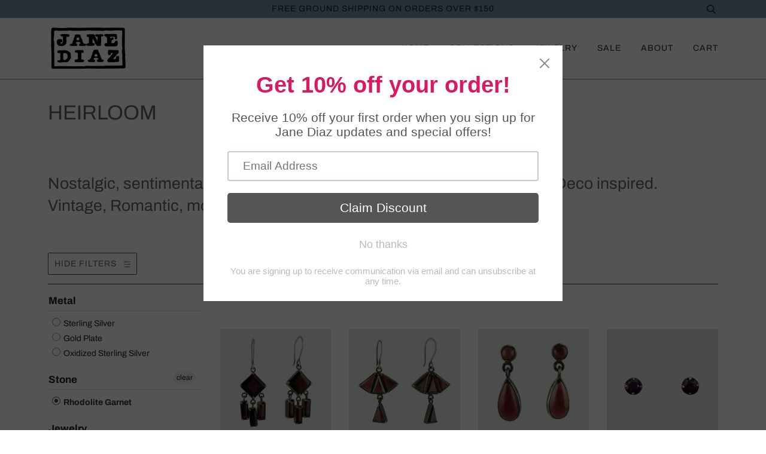

--- FILE ---
content_type: text/html; charset=utf-8
request_url: https://janediaz.com/collections/heirloom-collection/stone-rhodolite-garnet
body_size: 24081
content:
<!doctype html>
<!--[if lt IE 7]><html class="no-js lt-ie9 lt-ie8 lt-ie7" lang="en"> <![endif]-->
<!--[if IE 7]><html class="no-js lt-ie9 lt-ie8" lang="en"> <![endif]-->
<!--[if IE 8]><html class="no-js lt-ie9" lang="en"> <![endif]-->
<!--[if IE 9 ]><html class="ie9 no-js"> <![endif]-->
<!--[if (gt IE 9)|!(IE)]><!--> <html class="no-js"> <!--<![endif]-->
<head>

  <!-- ======================= Pipeline Theme V4.3.3 ========================= -->
  <meta charset="utf-8">
  <meta http-equiv="X-UA-Compatible" content="IE=edge,chrome=1">

  
    <link rel="shortcut icon" href="//janediaz.com/cdn/shop/files/favicon_32x32.png?v=1613773349" type="image/png">
  

  <!-- Title and description ================================================ -->
  <title>
  HEIRLOOM &ndash; Tagged &quot;stone-rhodolite-garnet&quot; &ndash; Jane Diaz NY
  </title>

  
  <meta name="description" content="  Nostalgic, sentimental, dreamy period pieces. Victorian, Edwardian, Art Deco inspired. Vintage, Romantic, modest, feminine... Keepsakes.">
  

  <!-- Product meta ========================================================= -->
  <!-- /snippets/social-meta-tags.liquid -->


  <meta property="og:type" content="website">
  <meta property="og:title" content="HEIRLOOM">


  <meta property="og:description" content="  Nostalgic, sentimental, dreamy period pieces. Victorian, Edwardian, Art Deco inspired. Vintage, Romantic, modest, feminine... Keepsakes.">

  <meta property="og:url" content="https://janediaz.com/collections/heirloom-collection/stone-rhodolite-garnet">
  <meta property="og:site_name" content="Jane Diaz NY">









  <!-- Helpers ============================================================== -->
  <link rel="canonical" href="https://janediaz.com/collections/heirloom-collection/stone-rhodolite-garnet">
  <meta name="viewport" content="width=device-width,initial-scale=1">
  <meta name="theme-color" content="#656565">

  <!-- CSS ================================================================== -->
  <link href="//janediaz.com/cdn/shop/t/14/assets/theme.scss.css?v=32492811121245993281767374162" rel="stylesheet" type="text/css" media="all" />
  <link href="//janediaz.com/cdn/shop/t/14/assets/theme-overrides.scss.css?v=111603181540343972631619808327" rel="stylesheet" type="text/css" media="all" />

  <!-- Vendor JS ============================================================ -->
  <script src="//janediaz.com/cdn/shop/t/14/assets/vendor.js?v=19349907457483068571619808329" type="text/javascript"></script>

  <!-- /snippets/oldIE-js.liquid -->


<!--[if lt IE 9]>
<script src="//cdnjs.cloudflare.com/ajax/libs/html5shiv/3.7.2/html5shiv.min.js" type="text/javascript"></script>
<script src="//janediaz.com/cdn/shop/t/14/assets/respond.min.js?v=52248677837542619231619808325" type="text/javascript"></script>
<script src="//janediaz.com/cdn/shop/t/14/assets/background_size_emu.js?v=20512233629963367491619808002" type="text/javascript"></script>
<link href="//janediaz.com/cdn/shop/t/14/assets/respond-proxy.html" id="respond-proxy" rel="respond-proxy" />
<link href="//janediaz.com/search?q=c4b37e9e5ffca28bb2d25719741b6a69" id="respond-redirect" rel="respond-redirect" />
<script src="//janediaz.com/search?q=c4b37e9e5ffca28bb2d25719741b6a69" type="text/javascript"></script>
<![endif]-->



  <script>
    var theme = {
      strings: {
        addToCart: "Add to Cart",
        soldOut: "Sold Out",
        unavailable: "Unavailable",
        join: "Join Now"
      },
      moneyFormat: "${{amount}}",
      version: '4.3.3'
    }
  </script>

  
  

  <!-- Header hook for plugins ============================================== -->
  <script>window.performance && window.performance.mark && window.performance.mark('shopify.content_for_header.start');</script><meta name="google-site-verification" content="8bZuLonM8arb-QFx4hKcUyZRBxu5f8UPnq6jBH7k4bA">
<meta id="shopify-digital-wallet" name="shopify-digital-wallet" content="/2405597283/digital_wallets/dialog">
<meta name="shopify-checkout-api-token" content="43a238e57cf710a5a1f6e6a3175fee6f">
<link rel="alternate" type="application/atom+xml" title="Feed" href="/collections/heirloom-collection/stone-rhodolite-garnet.atom" />
<link rel="alternate" type="application/json+oembed" href="https://janediaz.com/collections/heirloom-collection/stone-rhodolite-garnet.oembed">
<script async="async" src="/checkouts/internal/preloads.js?locale=en-US"></script>
<link rel="preconnect" href="https://shop.app" crossorigin="anonymous">
<script async="async" src="https://shop.app/checkouts/internal/preloads.js?locale=en-US&shop_id=2405597283" crossorigin="anonymous"></script>
<script id="apple-pay-shop-capabilities" type="application/json">{"shopId":2405597283,"countryCode":"US","currencyCode":"USD","merchantCapabilities":["supports3DS"],"merchantId":"gid:\/\/shopify\/Shop\/2405597283","merchantName":"Jane Diaz NY","requiredBillingContactFields":["postalAddress","email","phone"],"requiredShippingContactFields":["postalAddress","email","phone"],"shippingType":"shipping","supportedNetworks":["visa","masterCard","amex","discover","elo","jcb"],"total":{"type":"pending","label":"Jane Diaz NY","amount":"1.00"},"shopifyPaymentsEnabled":true,"supportsSubscriptions":true}</script>
<script id="shopify-features" type="application/json">{"accessToken":"43a238e57cf710a5a1f6e6a3175fee6f","betas":["rich-media-storefront-analytics"],"domain":"janediaz.com","predictiveSearch":true,"shopId":2405597283,"locale":"en"}</script>
<script>var Shopify = Shopify || {};
Shopify.shop = "jane-diaz-ny.myshopify.com";
Shopify.locale = "en";
Shopify.currency = {"active":"USD","rate":"1.0"};
Shopify.country = "US";
Shopify.theme = {"name":"Jane Diaz Custom (Pipeline Fork) - 12\/02\/21","id":120282447971,"schema_name":"Pipeline","schema_version":"4.3.3","theme_store_id":739,"role":"main"};
Shopify.theme.handle = "null";
Shopify.theme.style = {"id":null,"handle":null};
Shopify.cdnHost = "janediaz.com/cdn";
Shopify.routes = Shopify.routes || {};
Shopify.routes.root = "/";</script>
<script type="module">!function(o){(o.Shopify=o.Shopify||{}).modules=!0}(window);</script>
<script>!function(o){function n(){var o=[];function n(){o.push(Array.prototype.slice.apply(arguments))}return n.q=o,n}var t=o.Shopify=o.Shopify||{};t.loadFeatures=n(),t.autoloadFeatures=n()}(window);</script>
<script>
  window.ShopifyPay = window.ShopifyPay || {};
  window.ShopifyPay.apiHost = "shop.app\/pay";
  window.ShopifyPay.redirectState = null;
</script>
<script id="shop-js-analytics" type="application/json">{"pageType":"collection"}</script>
<script defer="defer" async type="module" src="//janediaz.com/cdn/shopifycloud/shop-js/modules/v2/client.init-shop-cart-sync_WVOgQShq.en.esm.js"></script>
<script defer="defer" async type="module" src="//janediaz.com/cdn/shopifycloud/shop-js/modules/v2/chunk.common_C_13GLB1.esm.js"></script>
<script defer="defer" async type="module" src="//janediaz.com/cdn/shopifycloud/shop-js/modules/v2/chunk.modal_CLfMGd0m.esm.js"></script>
<script type="module">
  await import("//janediaz.com/cdn/shopifycloud/shop-js/modules/v2/client.init-shop-cart-sync_WVOgQShq.en.esm.js");
await import("//janediaz.com/cdn/shopifycloud/shop-js/modules/v2/chunk.common_C_13GLB1.esm.js");
await import("//janediaz.com/cdn/shopifycloud/shop-js/modules/v2/chunk.modal_CLfMGd0m.esm.js");

  window.Shopify.SignInWithShop?.initShopCartSync?.({"fedCMEnabled":true,"windoidEnabled":true});

</script>
<script>
  window.Shopify = window.Shopify || {};
  if (!window.Shopify.featureAssets) window.Shopify.featureAssets = {};
  window.Shopify.featureAssets['shop-js'] = {"shop-cart-sync":["modules/v2/client.shop-cart-sync_DuR37GeY.en.esm.js","modules/v2/chunk.common_C_13GLB1.esm.js","modules/v2/chunk.modal_CLfMGd0m.esm.js"],"init-fed-cm":["modules/v2/client.init-fed-cm_BucUoe6W.en.esm.js","modules/v2/chunk.common_C_13GLB1.esm.js","modules/v2/chunk.modal_CLfMGd0m.esm.js"],"shop-toast-manager":["modules/v2/client.shop-toast-manager_B0JfrpKj.en.esm.js","modules/v2/chunk.common_C_13GLB1.esm.js","modules/v2/chunk.modal_CLfMGd0m.esm.js"],"init-shop-cart-sync":["modules/v2/client.init-shop-cart-sync_WVOgQShq.en.esm.js","modules/v2/chunk.common_C_13GLB1.esm.js","modules/v2/chunk.modal_CLfMGd0m.esm.js"],"shop-button":["modules/v2/client.shop-button_B_U3bv27.en.esm.js","modules/v2/chunk.common_C_13GLB1.esm.js","modules/v2/chunk.modal_CLfMGd0m.esm.js"],"init-windoid":["modules/v2/client.init-windoid_DuP9q_di.en.esm.js","modules/v2/chunk.common_C_13GLB1.esm.js","modules/v2/chunk.modal_CLfMGd0m.esm.js"],"shop-cash-offers":["modules/v2/client.shop-cash-offers_BmULhtno.en.esm.js","modules/v2/chunk.common_C_13GLB1.esm.js","modules/v2/chunk.modal_CLfMGd0m.esm.js"],"pay-button":["modules/v2/client.pay-button_CrPSEbOK.en.esm.js","modules/v2/chunk.common_C_13GLB1.esm.js","modules/v2/chunk.modal_CLfMGd0m.esm.js"],"init-customer-accounts":["modules/v2/client.init-customer-accounts_jNk9cPYQ.en.esm.js","modules/v2/client.shop-login-button_DJ5ldayH.en.esm.js","modules/v2/chunk.common_C_13GLB1.esm.js","modules/v2/chunk.modal_CLfMGd0m.esm.js"],"avatar":["modules/v2/client.avatar_BTnouDA3.en.esm.js"],"checkout-modal":["modules/v2/client.checkout-modal_pBPyh9w8.en.esm.js","modules/v2/chunk.common_C_13GLB1.esm.js","modules/v2/chunk.modal_CLfMGd0m.esm.js"],"init-shop-for-new-customer-accounts":["modules/v2/client.init-shop-for-new-customer-accounts_BUoCy7a5.en.esm.js","modules/v2/client.shop-login-button_DJ5ldayH.en.esm.js","modules/v2/chunk.common_C_13GLB1.esm.js","modules/v2/chunk.modal_CLfMGd0m.esm.js"],"init-customer-accounts-sign-up":["modules/v2/client.init-customer-accounts-sign-up_CnczCz9H.en.esm.js","modules/v2/client.shop-login-button_DJ5ldayH.en.esm.js","modules/v2/chunk.common_C_13GLB1.esm.js","modules/v2/chunk.modal_CLfMGd0m.esm.js"],"init-shop-email-lookup-coordinator":["modules/v2/client.init-shop-email-lookup-coordinator_CzjY5t9o.en.esm.js","modules/v2/chunk.common_C_13GLB1.esm.js","modules/v2/chunk.modal_CLfMGd0m.esm.js"],"shop-follow-button":["modules/v2/client.shop-follow-button_CsYC63q7.en.esm.js","modules/v2/chunk.common_C_13GLB1.esm.js","modules/v2/chunk.modal_CLfMGd0m.esm.js"],"shop-login-button":["modules/v2/client.shop-login-button_DJ5ldayH.en.esm.js","modules/v2/chunk.common_C_13GLB1.esm.js","modules/v2/chunk.modal_CLfMGd0m.esm.js"],"shop-login":["modules/v2/client.shop-login_B9ccPdmx.en.esm.js","modules/v2/chunk.common_C_13GLB1.esm.js","modules/v2/chunk.modal_CLfMGd0m.esm.js"],"lead-capture":["modules/v2/client.lead-capture_D0K_KgYb.en.esm.js","modules/v2/chunk.common_C_13GLB1.esm.js","modules/v2/chunk.modal_CLfMGd0m.esm.js"],"payment-terms":["modules/v2/client.payment-terms_BWmiNN46.en.esm.js","modules/v2/chunk.common_C_13GLB1.esm.js","modules/v2/chunk.modal_CLfMGd0m.esm.js"]};
</script>
<script>(function() {
  var isLoaded = false;
  function asyncLoad() {
    if (isLoaded) return;
    isLoaded = true;
    var urls = ["https:\/\/chimpstatic.com\/mcjs-connected\/js\/users\/97cf599aafe104e7ead55d0a4\/b3740ca8b1688b1acd46ea4ed.js?shop=jane-diaz-ny.myshopify.com","https:\/\/cdn.shopify.com\/s\/files\/1\/0024\/0559\/7283\/t\/14\/assets\/pop_2405597283.js?v=1668185448\u0026shop=jane-diaz-ny.myshopify.com","https:\/\/cdn.nfcube.com\/instafeed-9be81c2e5ea9366cfaa0f1648a1949f7.js?shop=jane-diaz-ny.myshopify.com","https:\/\/cdn.hextom.com\/js\/quickannouncementbar.js?shop=jane-diaz-ny.myshopify.com"];
    for (var i = 0; i < urls.length; i++) {
      var s = document.createElement('script');
      s.type = 'text/javascript';
      s.async = true;
      s.src = urls[i];
      var x = document.getElementsByTagName('script')[0];
      x.parentNode.insertBefore(s, x);
    }
  };
  if(window.attachEvent) {
    window.attachEvent('onload', asyncLoad);
  } else {
    window.addEventListener('load', asyncLoad, false);
  }
})();</script>
<script id="__st">var __st={"a":2405597283,"offset":-18000,"reqid":"eddcf69d-8efe-4512-b76b-aec15a233277-1769533709","pageurl":"janediaz.com\/collections\/heirloom-collection\/stone-rhodolite-garnet","u":"1cb603f3f659","p":"collection","rtyp":"collection","rid":131256385635};</script>
<script>window.ShopifyPaypalV4VisibilityTracking = true;</script>
<script id="captcha-bootstrap">!function(){'use strict';const t='contact',e='account',n='new_comment',o=[[t,t],['blogs',n],['comments',n],[t,'customer']],c=[[e,'customer_login'],[e,'guest_login'],[e,'recover_customer_password'],[e,'create_customer']],r=t=>t.map((([t,e])=>`form[action*='/${t}']:not([data-nocaptcha='true']) input[name='form_type'][value='${e}']`)).join(','),a=t=>()=>t?[...document.querySelectorAll(t)].map((t=>t.form)):[];function s(){const t=[...o],e=r(t);return a(e)}const i='password',u='form_key',d=['recaptcha-v3-token','g-recaptcha-response','h-captcha-response',i],f=()=>{try{return window.sessionStorage}catch{return}},m='__shopify_v',_=t=>t.elements[u];function p(t,e,n=!1){try{const o=window.sessionStorage,c=JSON.parse(o.getItem(e)),{data:r}=function(t){const{data:e,action:n}=t;return t[m]||n?{data:e,action:n}:{data:t,action:n}}(c);for(const[e,n]of Object.entries(r))t.elements[e]&&(t.elements[e].value=n);n&&o.removeItem(e)}catch(o){console.error('form repopulation failed',{error:o})}}const l='form_type',E='cptcha';function T(t){t.dataset[E]=!0}const w=window,h=w.document,L='Shopify',v='ce_forms',y='captcha';let A=!1;((t,e)=>{const n=(g='f06e6c50-85a8-45c8-87d0-21a2b65856fe',I='https://cdn.shopify.com/shopifycloud/storefront-forms-hcaptcha/ce_storefront_forms_captcha_hcaptcha.v1.5.2.iife.js',D={infoText:'Protected by hCaptcha',privacyText:'Privacy',termsText:'Terms'},(t,e,n)=>{const o=w[L][v],c=o.bindForm;if(c)return c(t,g,e,D).then(n);var r;o.q.push([[t,g,e,D],n]),r=I,A||(h.body.append(Object.assign(h.createElement('script'),{id:'captcha-provider',async:!0,src:r})),A=!0)});var g,I,D;w[L]=w[L]||{},w[L][v]=w[L][v]||{},w[L][v].q=[],w[L][y]=w[L][y]||{},w[L][y].protect=function(t,e){n(t,void 0,e),T(t)},Object.freeze(w[L][y]),function(t,e,n,w,h,L){const[v,y,A,g]=function(t,e,n){const i=e?o:[],u=t?c:[],d=[...i,...u],f=r(d),m=r(i),_=r(d.filter((([t,e])=>n.includes(e))));return[a(f),a(m),a(_),s()]}(w,h,L),I=t=>{const e=t.target;return e instanceof HTMLFormElement?e:e&&e.form},D=t=>v().includes(t);t.addEventListener('submit',(t=>{const e=I(t);if(!e)return;const n=D(e)&&!e.dataset.hcaptchaBound&&!e.dataset.recaptchaBound,o=_(e),c=g().includes(e)&&(!o||!o.value);(n||c)&&t.preventDefault(),c&&!n&&(function(t){try{if(!f())return;!function(t){const e=f();if(!e)return;const n=_(t);if(!n)return;const o=n.value;o&&e.removeItem(o)}(t);const e=Array.from(Array(32),(()=>Math.random().toString(36)[2])).join('');!function(t,e){_(t)||t.append(Object.assign(document.createElement('input'),{type:'hidden',name:u})),t.elements[u].value=e}(t,e),function(t,e){const n=f();if(!n)return;const o=[...t.querySelectorAll(`input[type='${i}']`)].map((({name:t})=>t)),c=[...d,...o],r={};for(const[a,s]of new FormData(t).entries())c.includes(a)||(r[a]=s);n.setItem(e,JSON.stringify({[m]:1,action:t.action,data:r}))}(t,e)}catch(e){console.error('failed to persist form',e)}}(e),e.submit())}));const S=(t,e)=>{t&&!t.dataset[E]&&(n(t,e.some((e=>e===t))),T(t))};for(const o of['focusin','change'])t.addEventListener(o,(t=>{const e=I(t);D(e)&&S(e,y())}));const B=e.get('form_key'),M=e.get(l),P=B&&M;t.addEventListener('DOMContentLoaded',(()=>{const t=y();if(P)for(const e of t)e.elements[l].value===M&&p(e,B);[...new Set([...A(),...v().filter((t=>'true'===t.dataset.shopifyCaptcha))])].forEach((e=>S(e,t)))}))}(h,new URLSearchParams(w.location.search),n,t,e,['guest_login'])})(!0,!0)}();</script>
<script integrity="sha256-4kQ18oKyAcykRKYeNunJcIwy7WH5gtpwJnB7kiuLZ1E=" data-source-attribution="shopify.loadfeatures" defer="defer" src="//janediaz.com/cdn/shopifycloud/storefront/assets/storefront/load_feature-a0a9edcb.js" crossorigin="anonymous"></script>
<script crossorigin="anonymous" defer="defer" src="//janediaz.com/cdn/shopifycloud/storefront/assets/shopify_pay/storefront-65b4c6d7.js?v=20250812"></script>
<script data-source-attribution="shopify.dynamic_checkout.dynamic.init">var Shopify=Shopify||{};Shopify.PaymentButton=Shopify.PaymentButton||{isStorefrontPortableWallets:!0,init:function(){window.Shopify.PaymentButton.init=function(){};var t=document.createElement("script");t.src="https://janediaz.com/cdn/shopifycloud/portable-wallets/latest/portable-wallets.en.js",t.type="module",document.head.appendChild(t)}};
</script>
<script data-source-attribution="shopify.dynamic_checkout.buyer_consent">
  function portableWalletsHideBuyerConsent(e){var t=document.getElementById("shopify-buyer-consent"),n=document.getElementById("shopify-subscription-policy-button");t&&n&&(t.classList.add("hidden"),t.setAttribute("aria-hidden","true"),n.removeEventListener("click",e))}function portableWalletsShowBuyerConsent(e){var t=document.getElementById("shopify-buyer-consent"),n=document.getElementById("shopify-subscription-policy-button");t&&n&&(t.classList.remove("hidden"),t.removeAttribute("aria-hidden"),n.addEventListener("click",e))}window.Shopify?.PaymentButton&&(window.Shopify.PaymentButton.hideBuyerConsent=portableWalletsHideBuyerConsent,window.Shopify.PaymentButton.showBuyerConsent=portableWalletsShowBuyerConsent);
</script>
<script data-source-attribution="shopify.dynamic_checkout.cart.bootstrap">document.addEventListener("DOMContentLoaded",(function(){function t(){return document.querySelector("shopify-accelerated-checkout-cart, shopify-accelerated-checkout")}if(t())Shopify.PaymentButton.init();else{new MutationObserver((function(e,n){t()&&(Shopify.PaymentButton.init(),n.disconnect())})).observe(document.body,{childList:!0,subtree:!0})}}));
</script>
<link id="shopify-accelerated-checkout-styles" rel="stylesheet" media="screen" href="https://janediaz.com/cdn/shopifycloud/portable-wallets/latest/accelerated-checkout-backwards-compat.css" crossorigin="anonymous">
<style id="shopify-accelerated-checkout-cart">
        #shopify-buyer-consent {
  margin-top: 1em;
  display: inline-block;
  width: 100%;
}

#shopify-buyer-consent.hidden {
  display: none;
}

#shopify-subscription-policy-button {
  background: none;
  border: none;
  padding: 0;
  text-decoration: underline;
  font-size: inherit;
  cursor: pointer;
}

#shopify-subscription-policy-button::before {
  box-shadow: none;
}

      </style>

<script>window.performance && window.performance.mark && window.performance.mark('shopify.content_for_header.end');</script>



	



	
    


  <link href="//janediaz.com/cdn/shop/t/14/assets/custom-css-shopify.css?v=111603181540343972631619808006" rel="stylesheet" type="text/css" media="all" />
<div id="shopify-section-filter-menu-settings" class="shopify-section"><style type="text/css">
/*  Filter Menu Color and Image Section CSS */</style>
<link href="//janediaz.com/cdn/shop/t/14/assets/filter-menu.scss.css?v=130975944966353316111697560716" rel="stylesheet" type="text/css" media="all" />
<script src="//janediaz.com/cdn/shop/t/14/assets/filter-menu.js?v=153593843400897134901619808341" type="text/javascript"></script>





</div>

<script src="https://cdn.shopify.com/extensions/1aff304a-11ec-47a0-aee1-7f4ae56792d4/tydal-popups-email-pop-ups-4/assets/pop-app-embed.js" type="text/javascript" defer="defer"></script>
<meta property="og:image" content="https://cdn.shopify.com/s/files/1/0024/0559/7283/files/JaneDiazLogo_4site_7a06bbd6-fafc-4120-874d-8876629dd3cd.jpg?height=628&pad_color=ffffff&v=1614331435&width=1200" />
<meta property="og:image:secure_url" content="https://cdn.shopify.com/s/files/1/0024/0559/7283/files/JaneDiazLogo_4site_7a06bbd6-fafc-4120-874d-8876629dd3cd.jpg?height=628&pad_color=ffffff&v=1614331435&width=1200" />
<meta property="og:image:width" content="1200" />
<meta property="og:image:height" content="628" />
<link href="https://monorail-edge.shopifysvc.com" rel="dns-prefetch">
<script>(function(){if ("sendBeacon" in navigator && "performance" in window) {try {var session_token_from_headers = performance.getEntriesByType('navigation')[0].serverTiming.find(x => x.name == '_s').description;} catch {var session_token_from_headers = undefined;}var session_cookie_matches = document.cookie.match(/_shopify_s=([^;]*)/);var session_token_from_cookie = session_cookie_matches && session_cookie_matches.length === 2 ? session_cookie_matches[1] : "";var session_token = session_token_from_headers || session_token_from_cookie || "";function handle_abandonment_event(e) {var entries = performance.getEntries().filter(function(entry) {return /monorail-edge.shopifysvc.com/.test(entry.name);});if (!window.abandonment_tracked && entries.length === 0) {window.abandonment_tracked = true;var currentMs = Date.now();var navigation_start = performance.timing.navigationStart;var payload = {shop_id: 2405597283,url: window.location.href,navigation_start,duration: currentMs - navigation_start,session_token,page_type: "collection"};window.navigator.sendBeacon("https://monorail-edge.shopifysvc.com/v1/produce", JSON.stringify({schema_id: "online_store_buyer_site_abandonment/1.1",payload: payload,metadata: {event_created_at_ms: currentMs,event_sent_at_ms: currentMs}}));}}window.addEventListener('pagehide', handle_abandonment_event);}}());</script>
<script id="web-pixels-manager-setup">(function e(e,d,r,n,o){if(void 0===o&&(o={}),!Boolean(null===(a=null===(i=window.Shopify)||void 0===i?void 0:i.analytics)||void 0===a?void 0:a.replayQueue)){var i,a;window.Shopify=window.Shopify||{};var t=window.Shopify;t.analytics=t.analytics||{};var s=t.analytics;s.replayQueue=[],s.publish=function(e,d,r){return s.replayQueue.push([e,d,r]),!0};try{self.performance.mark("wpm:start")}catch(e){}var l=function(){var e={modern:/Edge?\/(1{2}[4-9]|1[2-9]\d|[2-9]\d{2}|\d{4,})\.\d+(\.\d+|)|Firefox\/(1{2}[4-9]|1[2-9]\d|[2-9]\d{2}|\d{4,})\.\d+(\.\d+|)|Chrom(ium|e)\/(9{2}|\d{3,})\.\d+(\.\d+|)|(Maci|X1{2}).+ Version\/(15\.\d+|(1[6-9]|[2-9]\d|\d{3,})\.\d+)([,.]\d+|)( \(\w+\)|)( Mobile\/\w+|) Safari\/|Chrome.+OPR\/(9{2}|\d{3,})\.\d+\.\d+|(CPU[ +]OS|iPhone[ +]OS|CPU[ +]iPhone|CPU IPhone OS|CPU iPad OS)[ +]+(15[._]\d+|(1[6-9]|[2-9]\d|\d{3,})[._]\d+)([._]\d+|)|Android:?[ /-](13[3-9]|1[4-9]\d|[2-9]\d{2}|\d{4,})(\.\d+|)(\.\d+|)|Android.+Firefox\/(13[5-9]|1[4-9]\d|[2-9]\d{2}|\d{4,})\.\d+(\.\d+|)|Android.+Chrom(ium|e)\/(13[3-9]|1[4-9]\d|[2-9]\d{2}|\d{4,})\.\d+(\.\d+|)|SamsungBrowser\/([2-9]\d|\d{3,})\.\d+/,legacy:/Edge?\/(1[6-9]|[2-9]\d|\d{3,})\.\d+(\.\d+|)|Firefox\/(5[4-9]|[6-9]\d|\d{3,})\.\d+(\.\d+|)|Chrom(ium|e)\/(5[1-9]|[6-9]\d|\d{3,})\.\d+(\.\d+|)([\d.]+$|.*Safari\/(?![\d.]+ Edge\/[\d.]+$))|(Maci|X1{2}).+ Version\/(10\.\d+|(1[1-9]|[2-9]\d|\d{3,})\.\d+)([,.]\d+|)( \(\w+\)|)( Mobile\/\w+|) Safari\/|Chrome.+OPR\/(3[89]|[4-9]\d|\d{3,})\.\d+\.\d+|(CPU[ +]OS|iPhone[ +]OS|CPU[ +]iPhone|CPU IPhone OS|CPU iPad OS)[ +]+(10[._]\d+|(1[1-9]|[2-9]\d|\d{3,})[._]\d+)([._]\d+|)|Android:?[ /-](13[3-9]|1[4-9]\d|[2-9]\d{2}|\d{4,})(\.\d+|)(\.\d+|)|Mobile Safari.+OPR\/([89]\d|\d{3,})\.\d+\.\d+|Android.+Firefox\/(13[5-9]|1[4-9]\d|[2-9]\d{2}|\d{4,})\.\d+(\.\d+|)|Android.+Chrom(ium|e)\/(13[3-9]|1[4-9]\d|[2-9]\d{2}|\d{4,})\.\d+(\.\d+|)|Android.+(UC? ?Browser|UCWEB|U3)[ /]?(15\.([5-9]|\d{2,})|(1[6-9]|[2-9]\d|\d{3,})\.\d+)\.\d+|SamsungBrowser\/(5\.\d+|([6-9]|\d{2,})\.\d+)|Android.+MQ{2}Browser\/(14(\.(9|\d{2,})|)|(1[5-9]|[2-9]\d|\d{3,})(\.\d+|))(\.\d+|)|K[Aa][Ii]OS\/(3\.\d+|([4-9]|\d{2,})\.\d+)(\.\d+|)/},d=e.modern,r=e.legacy,n=navigator.userAgent;return n.match(d)?"modern":n.match(r)?"legacy":"unknown"}(),u="modern"===l?"modern":"legacy",c=(null!=n?n:{modern:"",legacy:""})[u],f=function(e){return[e.baseUrl,"/wpm","/b",e.hashVersion,"modern"===e.buildTarget?"m":"l",".js"].join("")}({baseUrl:d,hashVersion:r,buildTarget:u}),m=function(e){var d=e.version,r=e.bundleTarget,n=e.surface,o=e.pageUrl,i=e.monorailEndpoint;return{emit:function(e){var a=e.status,t=e.errorMsg,s=(new Date).getTime(),l=JSON.stringify({metadata:{event_sent_at_ms:s},events:[{schema_id:"web_pixels_manager_load/3.1",payload:{version:d,bundle_target:r,page_url:o,status:a,surface:n,error_msg:t},metadata:{event_created_at_ms:s}}]});if(!i)return console&&console.warn&&console.warn("[Web Pixels Manager] No Monorail endpoint provided, skipping logging."),!1;try{return self.navigator.sendBeacon.bind(self.navigator)(i,l)}catch(e){}var u=new XMLHttpRequest;try{return u.open("POST",i,!0),u.setRequestHeader("Content-Type","text/plain"),u.send(l),!0}catch(e){return console&&console.warn&&console.warn("[Web Pixels Manager] Got an unhandled error while logging to Monorail."),!1}}}}({version:r,bundleTarget:l,surface:e.surface,pageUrl:self.location.href,monorailEndpoint:e.monorailEndpoint});try{o.browserTarget=l,function(e){var d=e.src,r=e.async,n=void 0===r||r,o=e.onload,i=e.onerror,a=e.sri,t=e.scriptDataAttributes,s=void 0===t?{}:t,l=document.createElement("script"),u=document.querySelector("head"),c=document.querySelector("body");if(l.async=n,l.src=d,a&&(l.integrity=a,l.crossOrigin="anonymous"),s)for(var f in s)if(Object.prototype.hasOwnProperty.call(s,f))try{l.dataset[f]=s[f]}catch(e){}if(o&&l.addEventListener("load",o),i&&l.addEventListener("error",i),u)u.appendChild(l);else{if(!c)throw new Error("Did not find a head or body element to append the script");c.appendChild(l)}}({src:f,async:!0,onload:function(){if(!function(){var e,d;return Boolean(null===(d=null===(e=window.Shopify)||void 0===e?void 0:e.analytics)||void 0===d?void 0:d.initialized)}()){var d=window.webPixelsManager.init(e)||void 0;if(d){var r=window.Shopify.analytics;r.replayQueue.forEach((function(e){var r=e[0],n=e[1],o=e[2];d.publishCustomEvent(r,n,o)})),r.replayQueue=[],r.publish=d.publishCustomEvent,r.visitor=d.visitor,r.initialized=!0}}},onerror:function(){return m.emit({status:"failed",errorMsg:"".concat(f," has failed to load")})},sri:function(e){var d=/^sha384-[A-Za-z0-9+/=]+$/;return"string"==typeof e&&d.test(e)}(c)?c:"",scriptDataAttributes:o}),m.emit({status:"loading"})}catch(e){m.emit({status:"failed",errorMsg:(null==e?void 0:e.message)||"Unknown error"})}}})({shopId: 2405597283,storefrontBaseUrl: "https://janediaz.com",extensionsBaseUrl: "https://extensions.shopifycdn.com/cdn/shopifycloud/web-pixels-manager",monorailEndpoint: "https://monorail-edge.shopifysvc.com/unstable/produce_batch",surface: "storefront-renderer",enabledBetaFlags: ["2dca8a86"],webPixelsConfigList: [{"id":"881885478","configuration":"{\"config\":\"{\\\"google_tag_ids\\\":[\\\"AW-16896983643\\\",\\\"GT-NF76KW5\\\"],\\\"target_country\\\":\\\"US\\\",\\\"gtag_events\\\":[{\\\"type\\\":\\\"search\\\",\\\"action_label\\\":\\\"AW-16896983643\\\/XpolCJWqwKMaENuEjvk-\\\"},{\\\"type\\\":\\\"begin_checkout\\\",\\\"action_label\\\":\\\"AW-16896983643\\\/NY-NCJuqwKMaENuEjvk-\\\"},{\\\"type\\\":\\\"view_item\\\",\\\"action_label\\\":[\\\"AW-16896983643\\\/8qAdCJKqwKMaENuEjvk-\\\",\\\"MC-C1H7VBZ35N\\\"]},{\\\"type\\\":\\\"purchase\\\",\\\"action_label\\\":[\\\"AW-16896983643\\\/EWjjCIyqwKMaENuEjvk-\\\",\\\"MC-C1H7VBZ35N\\\"]},{\\\"type\\\":\\\"page_view\\\",\\\"action_label\\\":[\\\"AW-16896983643\\\/zYkdCI-qwKMaENuEjvk-\\\",\\\"MC-C1H7VBZ35N\\\"]},{\\\"type\\\":\\\"add_payment_info\\\",\\\"action_label\\\":\\\"AW-16896983643\\\/np7ACJ6qwKMaENuEjvk-\\\"},{\\\"type\\\":\\\"add_to_cart\\\",\\\"action_label\\\":\\\"AW-16896983643\\\/hPuFCJiqwKMaENuEjvk-\\\"}],\\\"enable_monitoring_mode\\\":false}\"}","eventPayloadVersion":"v1","runtimeContext":"OPEN","scriptVersion":"b2a88bafab3e21179ed38636efcd8a93","type":"APP","apiClientId":1780363,"privacyPurposes":[],"dataSharingAdjustments":{"protectedCustomerApprovalScopes":["read_customer_address","read_customer_email","read_customer_name","read_customer_personal_data","read_customer_phone"]}},{"id":"425951526","configuration":"{\"pixel_id\":\"1128220444382264\",\"pixel_type\":\"facebook_pixel\"}","eventPayloadVersion":"v1","runtimeContext":"OPEN","scriptVersion":"ca16bc87fe92b6042fbaa3acc2fbdaa6","type":"APP","apiClientId":2329312,"privacyPurposes":["ANALYTICS","MARKETING","SALE_OF_DATA"],"dataSharingAdjustments":{"protectedCustomerApprovalScopes":["read_customer_address","read_customer_email","read_customer_name","read_customer_personal_data","read_customer_phone"]}},{"id":"184910118","configuration":"{\"tagID\":\"2614370832503\"}","eventPayloadVersion":"v1","runtimeContext":"STRICT","scriptVersion":"18031546ee651571ed29edbe71a3550b","type":"APP","apiClientId":3009811,"privacyPurposes":["ANALYTICS","MARKETING","SALE_OF_DATA"],"dataSharingAdjustments":{"protectedCustomerApprovalScopes":["read_customer_address","read_customer_email","read_customer_name","read_customer_personal_data","read_customer_phone"]}},{"id":"31752486","configuration":"{\"myshopifyDomain\":\"jane-diaz-ny.myshopify.com\"}","eventPayloadVersion":"v1","runtimeContext":"STRICT","scriptVersion":"23b97d18e2aa74363140dc29c9284e87","type":"APP","apiClientId":2775569,"privacyPurposes":["ANALYTICS","MARKETING","SALE_OF_DATA"],"dataSharingAdjustments":{"protectedCustomerApprovalScopes":["read_customer_address","read_customer_email","read_customer_name","read_customer_phone","read_customer_personal_data"]}},{"id":"shopify-app-pixel","configuration":"{}","eventPayloadVersion":"v1","runtimeContext":"STRICT","scriptVersion":"0450","apiClientId":"shopify-pixel","type":"APP","privacyPurposes":["ANALYTICS","MARKETING"]},{"id":"shopify-custom-pixel","eventPayloadVersion":"v1","runtimeContext":"LAX","scriptVersion":"0450","apiClientId":"shopify-pixel","type":"CUSTOM","privacyPurposes":["ANALYTICS","MARKETING"]}],isMerchantRequest: false,initData: {"shop":{"name":"Jane Diaz NY","paymentSettings":{"currencyCode":"USD"},"myshopifyDomain":"jane-diaz-ny.myshopify.com","countryCode":"US","storefrontUrl":"https:\/\/janediaz.com"},"customer":null,"cart":null,"checkout":null,"productVariants":[],"purchasingCompany":null},},"https://janediaz.com/cdn","fcfee988w5aeb613cpc8e4bc33m6693e112",{"modern":"","legacy":""},{"shopId":"2405597283","storefrontBaseUrl":"https:\/\/janediaz.com","extensionBaseUrl":"https:\/\/extensions.shopifycdn.com\/cdn\/shopifycloud\/web-pixels-manager","surface":"storefront-renderer","enabledBetaFlags":"[\"2dca8a86\"]","isMerchantRequest":"false","hashVersion":"fcfee988w5aeb613cpc8e4bc33m6693e112","publish":"custom","events":"[[\"page_viewed\",{}],[\"collection_viewed\",{\"collection\":{\"id\":\"131256385635\",\"title\":\"HEIRLOOM\",\"productVariants\":[{\"price\":{\"amount\":310.0,\"currencyCode\":\"USD\"},\"product\":{\"title\":\"Deco Chandelier Earrings\",\"vendor\":\"Jane Diaz\",\"id\":\"3566959132771\",\"untranslatedTitle\":\"Deco Chandelier Earrings\",\"url\":\"\/products\/ej1496\",\"type\":\"Earrings\"},\"id\":\"28229338890339\",\"image\":{\"src\":\"\/\/janediaz.com\/cdn\/shop\/products\/big_EJ1496_MR.jpg?v=1718229026\"},\"sku\":\"EJ1496 CQ\",\"title\":\"Clear Quartz\",\"untranslatedTitle\":\"Clear Quartz\"},{\"price\":{\"amount\":225.0,\"currencyCode\":\"USD\"},\"product\":{\"title\":\"Faceted Deco Style Fan Drop Earrings\",\"vendor\":\"Jane Diaz\",\"id\":\"3566959394915\",\"untranslatedTitle\":\"Faceted Deco Style Fan Drop Earrings\",\"url\":\"\/products\/ej1500\",\"type\":\"Earrings\"},\"id\":\"28229340758115\",\"image\":{\"src\":\"\/\/janediaz.com\/cdn\/shop\/products\/big_EJ1500_MR.jpg?v=1632443568\"},\"sku\":\"EJ1500 MR\",\"title\":\"Mirror\",\"untranslatedTitle\":\"Mirror\"},{\"price\":{\"amount\":135.0,\"currencyCode\":\"USD\"},\"product\":{\"title\":\"Cabochon Stone Teardrop Stud Earring\",\"vendor\":\"Jane Diaz NY\",\"id\":\"3567013855331\",\"untranslatedTitle\":\"Cabochon Stone Teardrop Stud Earring\",\"url\":\"\/products\/ej1794\",\"type\":\"Earrings\"},\"id\":\"28229456986211\",\"image\":{\"src\":\"\/\/janediaz.com\/cdn\/shop\/products\/big_EJ1794_RGA0.jpg?v=1663347453\"},\"sku\":\"EJ1794 A RGA\",\"title\":\"Rhodolite Garnet \/ Sterling Silver\",\"untranslatedTitle\":\"Rhodolite Garnet \/ Sterling Silver\"},{\"price\":{\"amount\":60.0,\"currencyCode\":\"USD\"},\"product\":{\"title\":\"Faceted Claw Set Stud Earring\",\"vendor\":\"Jane Diaz NY\",\"id\":\"3567023784035\",\"untranslatedTitle\":\"Faceted Claw Set Stud Earring\",\"url\":\"\/products\/ej1849\",\"type\":\"Earrings\"},\"id\":\"28229477040227\",\"image\":{\"src\":\"\/\/janediaz.com\/cdn\/shop\/products\/EJ1849CHR.jpg?v=1569177324\"},\"sku\":\"EJ1849 CHR\",\"title\":\"Chrysoprase\",\"untranslatedTitle\":\"Chrysoprase\"},{\"price\":{\"amount\":215.0,\"currencyCode\":\"USD\"},\"product\":{\"title\":\"Tiny Foil Backed Cabochon Drop - EJ2089\",\"vendor\":\"Jane Diaz NY\",\"id\":\"6634284122211\",\"untranslatedTitle\":\"Tiny Foil Backed Cabochon Drop - EJ2089\",\"url\":\"\/products\/tiny-foil-backed-cabochon-drop-ej2089\",\"type\":\"Earrings\"},\"id\":\"39562149789795\",\"image\":{\"src\":\"\/\/janediaz.com\/cdn\/shop\/products\/EJ2089_A_RGA.jpg?v=1706033605\"},\"sku\":\"EJ2089 A RGA\",\"title\":\"Sterling Silver \/ Rhodolite Garnet\",\"untranslatedTitle\":\"Sterling Silver \/ Rhodolite Garnet\"},{\"price\":{\"amount\":285.0,\"currencyCode\":\"USD\"},\"product\":{\"title\":\"Faceted Stone Cluster and Teardrop Dangle Earrings\",\"vendor\":\"Jane Diaz NY\",\"id\":\"4329122824291\",\"untranslatedTitle\":\"Faceted Stone Cluster and Teardrop Dangle Earrings\",\"url\":\"\/products\/faceted-stone-cluster-with-faceted-teardrop-dangle-earrings\",\"type\":\"Earrings\"},\"id\":\"31071929237603\",\"image\":{\"src\":\"\/\/janediaz.com\/cdn\/shop\/products\/ej1168_lab.jpg?v=1680530325\"},\"sku\":\"EJ1168 LAB\",\"title\":\"Labradorite \/ Sterling Silver\",\"untranslatedTitle\":\"Labradorite \/ Sterling Silver\"},{\"price\":{\"amount\":225.0,\"currencyCode\":\"USD\"},\"product\":{\"title\":\"Faceted Stone Drops\",\"vendor\":\"Jane Diaz\",\"id\":\"3566970175587\",\"untranslatedTitle\":\"Faceted Stone Drops\",\"url\":\"\/products\/ej1630\",\"type\":\"Earrings\"},\"id\":\"28229365170275\",\"image\":{\"src\":\"\/\/janediaz.com\/cdn\/shop\/products\/big_EJ1630_BO.jpg?v=1603862023\"},\"sku\":\"EJ1630 BO\",\"title\":\"Black Onyx\",\"untranslatedTitle\":\"Black Onyx\"},{\"price\":{\"amount\":110.0,\"currencyCode\":\"USD\"},\"product\":{\"title\":\"Heart Stud Earring with Star Set Stone\",\"vendor\":\"Jane Diaz\",\"id\":\"3567035613283\",\"untranslatedTitle\":\"Heart Stud Earring with Star Set Stone\",\"url\":\"\/products\/ej1933\",\"type\":\"Earrings\"},\"id\":\"28229498830947\",\"image\":{\"src\":\"\/\/janediaz.com\/cdn\/shop\/products\/EJ1933_RGA.jpg?v=1604279654\"},\"sku\":\"EJ1933 RGA\",\"title\":\"Rhodolite Garnet\",\"untranslatedTitle\":\"Rhodolite Garnet\"},{\"price\":{\"amount\":465.0,\"currencyCode\":\"USD\"},\"product\":{\"title\":\"Faceted Stone Dangle Rosary Necklace\",\"vendor\":\"Jane Diaz\",\"id\":\"3566925152355\",\"untranslatedTitle\":\"Faceted Stone Dangle Rosary Necklace\",\"url\":\"\/products\/pj587\",\"type\":\"Necklaces\"},\"id\":\"31118671315043\",\"image\":{\"src\":\"\/\/janediaz.com\/cdn\/shop\/products\/PJ587AP.jpg?v=1680530873\"},\"sku\":\"PJ587 AP\",\"title\":\"Apatite\",\"untranslatedTitle\":\"Apatite\"},{\"price\":{\"amount\":290.0,\"currencyCode\":\"USD\"},\"product\":{\"title\":\"Faceted Stone Bar Necklace\",\"vendor\":\"Jane Diaz NY\",\"id\":\"4740860706915\",\"untranslatedTitle\":\"Faceted Stone Bar Necklace\",\"url\":\"\/products\/faceted-stone-bar-necklace-2\",\"type\":\"Necklaces\"},\"id\":\"33280991395939\",\"image\":{\"src\":\"\/\/janediaz.com\/cdn\/shop\/products\/PJ1264_RQ.jpg?v=1632528181\"},\"sku\":\"PJ1264 RQ 16\/18\\\" A\",\"title\":\"Rose Quartz\",\"untranslatedTitle\":\"Rose Quartz\"},{\"price\":{\"amount\":440.0,\"currencyCode\":\"USD\"},\"product\":{\"title\":\"Faceted Square Stone Necklace\",\"vendor\":\"Jane Diaz\",\"id\":\"3567005270115\",\"untranslatedTitle\":\"Faceted Square Stone Necklace\",\"url\":\"\/products\/pj1041\",\"type\":\"Necklaces\"},\"id\":\"28229440634979\",\"image\":{\"src\":\"\/\/janediaz.com\/cdn\/shop\/products\/big_PJ1041_RGA.jpg?v=1680530809\"},\"sku\":\"PJ1041 RGA\",\"title\":\"Rhodolite Garnet\",\"untranslatedTitle\":\"Rhodolite Garnet\"},{\"price\":{\"amount\":365.0,\"currencyCode\":\"USD\"},\"product\":{\"title\":\"Large Heart Necklace\",\"vendor\":\"Jane Diaz NY\",\"id\":\"3567027159139\",\"untranslatedTitle\":\"Large Heart Necklace\",\"url\":\"\/products\/pj898\",\"type\":\"Necklaces\"},\"id\":\"28229483659363\",\"image\":{\"src\":\"\/\/janediaz.com\/cdn\/shop\/files\/PJ898RGA.jpg?v=1726683135\"},\"sku\":\"PJ898 RGA 20\/22\\\" A\",\"title\":\"Rhodolite Garnet\",\"untranslatedTitle\":\"Rhodolite Garnet\"},{\"price\":{\"amount\":315.0,\"currencyCode\":\"USD\"},\"product\":{\"title\":\"Star Set Stone Disc Necklace\",\"vendor\":\"Jane Diaz\",\"id\":\"3567026929763\",\"untranslatedTitle\":\"Star Set Stone Disc Necklace\",\"url\":\"\/products\/pj466\",\"type\":\"Necklaces\"},\"id\":\"28229482578019\",\"image\":{\"src\":\"\/\/janediaz.com\/cdn\/shop\/products\/big_PJ466_BO_874ea37c-cb5e-4274-aba9-be1292664d27.jpg?v=1602620912\"},\"sku\":\"PJ466 BO 18\/20\\\" A\",\"title\":\"Black Onyx\",\"untranslatedTitle\":\"Black Onyx\"},{\"price\":{\"amount\":270.0,\"currencyCode\":\"USD\"},\"product\":{\"title\":\"Small Heart and Cross Charm Necklace with Star Set Stones\",\"vendor\":\"Jane Diaz\",\"id\":\"3587394502755\",\"untranslatedTitle\":\"Small Heart and Cross Charm Necklace with Star Set Stones\",\"url\":\"\/products\/pj897-1\",\"type\":\"Necklaces\"},\"id\":\"28350916460643\",\"image\":{\"src\":\"\/\/janediaz.com\/cdn\/shop\/products\/EJ897_RGA.jpg?v=1602618640\"},\"sku\":\"PJ897RGA 16\/18\\\" A\",\"title\":\"Rhodolite Garnet\",\"untranslatedTitle\":\"Rhodolite Garnet\"},{\"price\":{\"amount\":160.0,\"currencyCode\":\"USD\"},\"product\":{\"title\":\"Tiny Cross Necklace with Star Set Stone\",\"vendor\":\"Jane Diaz NY\",\"id\":\"9512406319398\",\"untranslatedTitle\":\"Tiny Cross Necklace with Star Set Stone\",\"url\":\"\/products\/tiny-cross-necklace-with-star-set-stone-copy\",\"type\":\"Necklaces\"},\"id\":\"49356413960486\",\"image\":{\"src\":\"\/\/janediaz.com\/cdn\/shop\/products\/big_PJ1314_BO.jpg?v=1603995688\"},\"sku\":\"PJ1314 BO 16\\\" THIN CURB\",\"title\":\"Black Onyx\",\"untranslatedTitle\":\"Black Onyx\"},{\"price\":{\"amount\":525.0,\"currencyCode\":\"USD\"},\"product\":{\"title\":\"Square stone drop necklace\",\"vendor\":\"Jane Diaz\",\"id\":\"3567002714211\",\"untranslatedTitle\":\"Square stone drop necklace\",\"url\":\"\/products\/pj1268\",\"type\":\"Necklaces\"},\"id\":\"28229435031651\",\"image\":{\"src\":\"\/\/janediaz.com\/cdn\/shop\/products\/big_PJ1268_CHR1.jpg?v=1604514670\"},\"sku\":\"PJ1268 CHR\",\"title\":\"Chrysoprase\",\"untranslatedTitle\":\"Chrysoprase\"},{\"price\":{\"amount\":155.0,\"currencyCode\":\"USD\"},\"product\":{\"title\":\"Triple Square Ring with Star Set Stones\",\"vendor\":\"Jane Diaz\",\"id\":\"3567030501475\",\"untranslatedTitle\":\"Triple Square Ring with Star Set Stones\",\"url\":\"\/products\/rj484\",\"type\":\"Rings\"},\"id\":\"28229490311267\",\"image\":{\"src\":\"\/\/janediaz.com\/cdn\/shop\/products\/RJ484_BO.jpg?v=1675377376\"},\"sku\":\"RJ484BO 5\",\"title\":\"Black Onyx \/ 5\",\"untranslatedTitle\":\"Black Onyx \/ 5\"}]}}]]"});</script><script>
  window.ShopifyAnalytics = window.ShopifyAnalytics || {};
  window.ShopifyAnalytics.meta = window.ShopifyAnalytics.meta || {};
  window.ShopifyAnalytics.meta.currency = 'USD';
  var meta = {"products":[{"id":3566959132771,"gid":"gid:\/\/shopify\/Product\/3566959132771","vendor":"Jane Diaz","type":"Earrings","handle":"ej1496","variants":[{"id":28229338890339,"price":31000,"name":"Deco Chandelier Earrings - Clear Quartz","public_title":"Clear Quartz","sku":"EJ1496 CQ"},{"id":28229338923107,"price":37000,"name":"Deco Chandelier Earrings - Chrysoprase","public_title":"Chrysoprase","sku":"EJ1496 CHR"},{"id":28229338955875,"price":37000,"name":"Deco Chandelier Earrings - Apatite","public_title":"Apatite","sku":"EJ1496 AP"},{"id":28229338988643,"price":37000,"name":"Deco Chandelier Earrings - Rose Quartz","public_title":"Rose Quartz","sku":"EJ1496 RQ"},{"id":28229339021411,"price":38000,"name":"Deco Chandelier Earrings - Rhodolite Garnet","public_title":"Rhodolite Garnet","sku":"EJ1496 RGA"}],"remote":false},{"id":3566959394915,"gid":"gid:\/\/shopify\/Product\/3566959394915","vendor":"Jane Diaz","type":"Earrings","handle":"ej1500","variants":[{"id":28229340758115,"price":22500,"name":"Faceted Deco Style Fan Drop Earrings - Mirror","public_title":"Mirror","sku":"EJ1500 MR"},{"id":28229340790883,"price":28500,"name":"Faceted Deco Style Fan Drop Earrings - Chrysoprase","public_title":"Chrysoprase","sku":"EJ1500 CHR"},{"id":28229340823651,"price":28000,"name":"Faceted Deco Style Fan Drop Earrings - Apatite","public_title":"Apatite","sku":"EJ1500 AP"},{"id":28229340856419,"price":25500,"name":"Faceted Deco Style Fan Drop Earrings - Rose Quartz","public_title":"Rose Quartz","sku":"EJ1500 RQ"},{"id":28229340921955,"price":31000,"name":"Faceted Deco Style Fan Drop Earrings - Rhodolite Garnet","public_title":"Rhodolite Garnet","sku":"EJ1500 RGA"}],"remote":false},{"id":3567013855331,"gid":"gid:\/\/shopify\/Product\/3567013855331","vendor":"Jane Diaz NY","type":"Earrings","handle":"ej1794","variants":[{"id":28229456986211,"price":13500,"name":"Cabochon Stone Teardrop Stud Earring - Rhodolite Garnet \/ Sterling Silver","public_title":"Rhodolite Garnet \/ Sterling Silver","sku":"EJ1794 A RGA"},{"id":28229456920675,"price":12000,"name":"Cabochon Stone Teardrop Stud Earring - Clear Quartz \/ Sterling Silver","public_title":"Clear Quartz \/ Sterling Silver","sku":"EJ1794 A CQ"},{"id":28229457018979,"price":16000,"name":"Cabochon Stone Teardrop Stud Earring - Tourmalated Quartz \/ Sterling Silver","public_title":"Tourmalated Quartz \/ Sterling Silver","sku":"EJ1794 A RTQ"},{"id":28229457084515,"price":13500,"name":"Cabochon Stone Teardrop Stud Earring - Rainbow Moonstone \/ Sterling Silver","public_title":"Rainbow Moonstone \/ Sterling Silver","sku":"EJ1794 A RMS"},{"id":28229457150051,"price":15500,"name":"Cabochon Stone Teardrop Stud Earring - Chalcedony \/ Sterling Silver","public_title":"Chalcedony \/ Sterling Silver","sku":"EJ1794 A CHAL"},{"id":28229457215587,"price":14000,"name":"Cabochon Stone Teardrop Stud Earring - Chrysoprase \/ Sterling Silver","public_title":"Chrysoprase \/ Sterling Silver","sku":"EJ1794 A CHR"},{"id":44632197005606,"price":11000,"name":"Cabochon Stone Teardrop Stud Earring - Chrysoprase \/ Gold Plate","public_title":"Chrysoprase \/ Gold Plate","sku":"EJ1794 BB CHR"}],"remote":false},{"id":3567023784035,"gid":"gid:\/\/shopify\/Product\/3567023784035","vendor":"Jane Diaz NY","type":"Earrings","handle":"ej1849","variants":[{"id":28229477040227,"price":6000,"name":"Faceted Claw Set Stud Earring - Chrysoprase","public_title":"Chrysoprase","sku":"EJ1849 CHR"},{"id":28229477105763,"price":6000,"name":"Faceted Claw Set Stud Earring - Pink Opal","public_title":"Pink Opal","sku":"EJ1849 PO"},{"id":28229476778083,"price":6000,"name":"Faceted Claw Set Stud Earring - Rainbow Moonstone","public_title":"Rainbow Moonstone","sku":"EJ1849 RMS"},{"id":28229476843619,"price":6000,"name":"Faceted Claw Set Stud Earring - Labradorite","public_title":"Labradorite","sku":"EJ1849 LAB"},{"id":28229476876387,"price":6000,"name":"Faceted Claw Set Stud Earring - Chalcedony","public_title":"Chalcedony","sku":"EJ1849 CHAL"},{"id":28229476941923,"price":6000,"name":"Faceted Claw Set Stud Earring - Rose Quartz","public_title":"Rose Quartz","sku":"EJ1849 RQ"},{"id":28229477007459,"price":6000,"name":"Faceted Claw Set Stud Earring - Clear Quartz","public_title":"Clear Quartz","sku":"EJ1849 CQ"},{"id":49735556596006,"price":6000,"name":"Faceted Claw Set Stud Earring - Black Onyx","public_title":"Black Onyx","sku":"EJ1849 BO"},{"id":49735556628774,"price":6000,"name":"Faceted Claw Set Stud Earring - Rhodolite Garnet","public_title":"Rhodolite Garnet","sku":"EJ1849 RGA"}],"remote":false},{"id":6634284122211,"gid":"gid:\/\/shopify\/Product\/6634284122211","vendor":"Jane Diaz NY","type":"Earrings","handle":"tiny-foil-backed-cabochon-drop-ej2089","variants":[{"id":39562149789795,"price":21500,"name":"Tiny Foil Backed Cabochon Drop - EJ2089 - Sterling Silver \/ Rhodolite Garnet","public_title":"Sterling Silver \/ Rhodolite Garnet","sku":"EJ2089 A RGA"},{"id":39562149822563,"price":19500,"name":"Tiny Foil Backed Cabochon Drop - EJ2089 - Sterling Silver \/ Amethyst","public_title":"Sterling Silver \/ Amethyst","sku":"EJ2089 A AM"},{"id":39562149855331,"price":19500,"name":"Tiny Foil Backed Cabochon Drop - EJ2089 - Sterling Silver \/ Clear Quartz","public_title":"Sterling Silver \/ Clear Quartz","sku":"EJ2089 A CQ"},{"id":39562149888099,"price":19500,"name":"Tiny Foil Backed Cabochon Drop - EJ2089 - Sterling Silver \/ Apatite","public_title":"Sterling Silver \/ Apatite","sku":"EJ2089 A AP"},{"id":39562149920867,"price":14500,"name":"Tiny Foil Backed Cabochon Drop - EJ2089 - Gold Plate \/ Rhodolite Garnet","public_title":"Gold Plate \/ Rhodolite Garnet","sku":"EJ2089 B RGA"},{"id":39562149953635,"price":13500,"name":"Tiny Foil Backed Cabochon Drop - EJ2089 - Gold Plate \/ Clear Quartz","public_title":"Gold Plate \/ Clear Quartz","sku":"EJ2089 B CQ"},{"id":39562149986403,"price":13500,"name":"Tiny Foil Backed Cabochon Drop - EJ2089 - Gold Plate \/ Lemon Quartz","public_title":"Gold Plate \/ Lemon Quartz","sku":"EJ2089 B LQ"}],"remote":false},{"id":4329122824291,"gid":"gid:\/\/shopify\/Product\/4329122824291","vendor":"Jane Diaz NY","type":"Earrings","handle":"faceted-stone-cluster-with-faceted-teardrop-dangle-earrings","variants":[{"id":31071929237603,"price":28500,"name":"Faceted Stone Cluster and Teardrop Dangle Earrings - Labradorite \/ Sterling Silver","public_title":"Labradorite \/ Sterling Silver","sku":"EJ1168 LAB"},{"id":31071929270371,"price":28500,"name":"Faceted Stone Cluster and Teardrop Dangle Earrings - Rhodolite Garnet \/ Sterling Silver","public_title":"Rhodolite Garnet \/ Sterling Silver","sku":"EJ1168 RGA"},{"id":31071929303139,"price":28500,"name":"Faceted Stone Cluster and Teardrop Dangle Earrings - Smokey Quartz \/ Sterling Silver","public_title":"Smokey Quartz \/ Sterling Silver","sku":"EJ1168 SQ"},{"id":31071929335907,"price":28500,"name":"Faceted Stone Cluster and Teardrop Dangle Earrings - Apatite \/ Sterling Silver","public_title":"Apatite \/ Sterling Silver","sku":"EJ1168 AP"},{"id":31071929368675,"price":28500,"name":"Faceted Stone Cluster and Teardrop Dangle Earrings - Amethyst \/ Sterling Silver","public_title":"Amethyst \/ Sterling Silver","sku":"EJ1168 AM"},{"id":31071929401443,"price":28500,"name":"Faceted Stone Cluster and Teardrop Dangle Earrings - Chrysoprase \/ Sterling Silver","public_title":"Chrysoprase \/ Sterling Silver","sku":"EJ1168 CHR"},{"id":31071929434211,"price":28500,"name":"Faceted Stone Cluster and Teardrop Dangle Earrings - Chrysoprase \/ Oxidized Sterling Silver","public_title":"Chrysoprase \/ Oxidized Sterling Silver","sku":"EJ1168 CHR Oxi."},{"id":31071929466979,"price":28500,"name":"Faceted Stone Cluster and Teardrop Dangle Earrings - Citrine \/ Sterling Silver","public_title":"Citrine \/ Sterling Silver","sku":"EJ1168 CT"},{"id":31071929499747,"price":28500,"name":"Faceted Stone Cluster and Teardrop Dangle Earrings - Citrine \/ Oxidized Sterling Silver","public_title":"Citrine \/ Oxidized Sterling Silver","sku":"EJ1168 CT Oxi."},{"id":31071929532515,"price":28500,"name":"Faceted Stone Cluster and Teardrop Dangle Earrings - Rainbow Moonstone \/ Sterling Silver","public_title":"Rainbow Moonstone \/ Sterling Silver","sku":"EJ1168 RMS"},{"id":31071929565283,"price":28500,"name":"Faceted Stone Cluster and Teardrop Dangle Earrings - Rainbow Moonstone \/ Oxidized Sterling Silver","public_title":"Rainbow Moonstone \/ Oxidized Sterling Silver","sku":"EJ1168 RMS Oxi."},{"id":31071929598051,"price":28500,"name":"Faceted Stone Cluster and Teardrop Dangle Earrings - Black Onyx \/ Sterling Silver","public_title":"Black Onyx \/ Sterling Silver","sku":"EJ1168 BO"},{"id":31071929663587,"price":28500,"name":"Faceted Stone Cluster and Teardrop Dangle Earrings - Chalcedony \/ Sterling Silver","public_title":"Chalcedony \/ Sterling Silver","sku":"EJ1168 CHAL"},{"id":32175652503651,"price":28500,"name":"Faceted Stone Cluster and Teardrop Dangle Earrings - Ruby Jade \/ Oxidized Sterling Silver","public_title":"Ruby Jade \/ Oxidized Sterling Silver","sku":"EJ1168 DRUB Oxi."},{"id":39923600490595,"price":28500,"name":"Faceted Stone Cluster and Teardrop Dangle Earrings - Pyrite \/ Sterling Silver","public_title":"Pyrite \/ Sterling Silver","sku":"EJ1168 PYR"}],"remote":false},{"id":3566970175587,"gid":"gid:\/\/shopify\/Product\/3566970175587","vendor":"Jane Diaz","type":"Earrings","handle":"ej1630","variants":[{"id":28229365170275,"price":22500,"name":"Faceted Stone Drops - Black Onyx","public_title":"Black Onyx","sku":"EJ1630 BO"},{"id":28229365235811,"price":26000,"name":"Faceted Stone Drops - Rhodolite Garnet","public_title":"Rhodolite Garnet","sku":"EJ1630 RGA"},{"id":28229365268579,"price":22500,"name":"Faceted Stone Drops - Clear Quartz","public_title":"Clear Quartz","sku":"EJ1630 CQ"}],"remote":false},{"id":3567035613283,"gid":"gid:\/\/shopify\/Product\/3567035613283","vendor":"Jane Diaz","type":"Earrings","handle":"ej1933","variants":[{"id":28229498830947,"price":11000,"name":"Heart Stud Earring with Star Set Stone - Rhodolite Garnet","public_title":"Rhodolite Garnet","sku":"EJ1933 RGA"},{"id":28229498863715,"price":30500,"name":"Heart Stud Earring with Star Set Stone - Diamond","public_title":"Diamond","sku":"EJ1933 DIA"}],"remote":false},{"id":3566925152355,"gid":"gid:\/\/shopify\/Product\/3566925152355","vendor":"Jane Diaz","type":"Necklaces","handle":"pj587","variants":[{"id":31118671315043,"price":46500,"name":"Faceted Stone Dangle Rosary Necklace - Apatite","public_title":"Apatite","sku":"PJ587 AP"},{"id":31118597587043,"price":34500,"name":"Faceted Stone Dangle Rosary Necklace - White Pearl","public_title":"White Pearl","sku":"PJ587 WP"},{"id":28229270831203,"price":48500,"name":"Faceted Stone Dangle Rosary Necklace - Rhodolite Garnet","public_title":"Rhodolite Garnet","sku":"PJ587 RGA"}],"remote":false},{"id":4740860706915,"gid":"gid:\/\/shopify\/Product\/4740860706915","vendor":"Jane Diaz NY","type":"Necklaces","handle":"faceted-stone-bar-necklace-2","variants":[{"id":33280991395939,"price":29000,"name":"Faceted Stone Bar Necklace - Rose Quartz","public_title":"Rose Quartz","sku":"PJ1264 RQ 16\/18\" A"},{"id":33280991428707,"price":29000,"name":"Faceted Stone Bar Necklace - Apatite","public_title":"Apatite","sku":"PJ1264 AP 16\/18\" A"},{"id":33280991494243,"price":29000,"name":"Faceted Stone Bar Necklace - Chrysoprase","public_title":"Chrysoprase","sku":"PJ1264 CHR 16\/18\" A"},{"id":33280991527011,"price":29000,"name":"Faceted Stone Bar Necklace - Rhodolite Garnet","public_title":"Rhodolite Garnet","sku":"PJ1264 RGA 16\/18\" A"},{"id":33280991461475,"price":29000,"name":"Faceted Stone Bar Necklace - Labradorite","public_title":"Labradorite","sku":"PJ1264 LAB 16\/18\" A"}],"remote":false},{"id":3567005270115,"gid":"gid:\/\/shopify\/Product\/3567005270115","vendor":"Jane Diaz","type":"Necklaces","handle":"pj1041","variants":[{"id":28229440634979,"price":44000,"name":"Faceted Square Stone Necklace - Rhodolite Garnet","public_title":"Rhodolite Garnet","sku":"PJ1041 RGA"},{"id":28229440700515,"price":39000,"name":"Faceted Square Stone Necklace - Rose Quartz","public_title":"Rose Quartz","sku":"PJ1041 RQ"},{"id":28229440733283,"price":36500,"name":"Faceted Square Stone Necklace - Clear Quartz","public_title":"Clear Quartz","sku":"PJ1041 CQ"},{"id":28229440667747,"price":39000,"name":"Faceted Square Stone Necklace - Labradorite","public_title":"Labradorite","sku":"PJ1041 LAB"},{"id":28229440536675,"price":44000,"name":"Faceted Square Stone Necklace - Apatite","public_title":"Apatite","sku":"PJ1041 AP"},{"id":28229440569443,"price":44000,"name":"Faceted Square Stone Necklace - Chrysoprase","public_title":"Chrysoprase","sku":"PJ1041 CHR"}],"remote":false},{"id":3567027159139,"gid":"gid:\/\/shopify\/Product\/3567027159139","vendor":"Jane Diaz NY","type":"Necklaces","handle":"pj898","variants":[{"id":28229483659363,"price":36500,"name":"Large Heart Necklace - Rhodolite Garnet","public_title":"Rhodolite Garnet","sku":"PJ898 RGA 20\/22\" A"},{"id":28350868258915,"price":36500,"name":"Large Heart Necklace - Black Onyx","public_title":"Black Onyx","sku":"PJ898 BO 20\/22\" A"}],"remote":false},{"id":3567026929763,"gid":"gid:\/\/shopify\/Product\/3567026929763","vendor":"Jane Diaz","type":"Necklaces","handle":"pj466","variants":[{"id":28229482578019,"price":31500,"name":"Star Set Stone Disc Necklace - Black Onyx","public_title":"Black Onyx","sku":"PJ466 BO 18\/20\" A"},{"id":28229482610787,"price":31500,"name":"Star Set Stone Disc Necklace - Rhodolite Garnet","public_title":"Rhodolite Garnet","sku":"PJ466 RGA 18\/20\" A"}],"remote":false},{"id":3587394502755,"gid":"gid:\/\/shopify\/Product\/3587394502755","vendor":"Jane Diaz","type":"Necklaces","handle":"pj897-1","variants":[{"id":28350916460643,"price":27000,"name":"Small Heart and Cross Charm Necklace with Star Set Stones - Rhodolite Garnet","public_title":"Rhodolite Garnet","sku":"PJ897RGA 16\/18\" A"},{"id":28350916493411,"price":26000,"name":"Small Heart and Cross Charm Necklace with Star Set Stones - Black Onyx","public_title":"Black Onyx","sku":"PJ897BO 16\/18\" A"}],"remote":false},{"id":9512406319398,"gid":"gid:\/\/shopify\/Product\/9512406319398","vendor":"Jane Diaz NY","type":"Necklaces","handle":"tiny-cross-necklace-with-star-set-stone-copy","variants":[{"id":49356413960486,"price":16000,"name":"Tiny Cross Necklace with Star Set Stone - Black Onyx","public_title":"Black Onyx","sku":"PJ1314 BO 16\" THIN CURB"},{"id":49356414026022,"price":16000,"name":"Tiny Cross Necklace with Star Set Stone - Rhodolite Garnet","public_title":"Rhodolite Garnet","sku":"PJ1314 RGA  16\" THIN CURB"}],"remote":false},{"id":3567002714211,"gid":"gid:\/\/shopify\/Product\/3567002714211","vendor":"Jane Diaz","type":"Necklaces","handle":"pj1268","variants":[{"id":28229435031651,"price":52500,"name":"Square stone drop necklace - Chrysoprase","public_title":"Chrysoprase","sku":"PJ1268 CHR"},{"id":28229435064419,"price":52500,"name":"Square stone drop necklace - Labradorite","public_title":"Labradorite","sku":"PJ1268 LAB"},{"id":28229435097187,"price":52500,"name":"Square stone drop necklace - Rose Quartz","public_title":"Rose Quartz","sku":"PJ1268 RQ"},{"id":28229435129955,"price":52500,"name":"Square stone drop necklace - Rhodolite Garnet","public_title":"Rhodolite Garnet","sku":"PJ1268 RGA"},{"id":28229435162723,"price":52500,"name":"Square stone drop necklace - Clear Quartz","public_title":"Clear Quartz","sku":"PJ1268 CQ"},{"id":28229435195491,"price":52500,"name":"Square stone drop necklace - Rainbow Moonstone","public_title":"Rainbow Moonstone","sku":"PJ1268 RMS"},{"id":28229435228259,"price":52500,"name":"Square stone drop necklace - Pink Opal","public_title":"Pink Opal","sku":"PJ1268 PO"},{"id":33257771139171,"price":52500,"name":"Square stone drop necklace - Apatite","public_title":"Apatite","sku":"PJ1268 AP"}],"remote":false},{"id":3567030501475,"gid":"gid:\/\/shopify\/Product\/3567030501475","vendor":"Jane Diaz","type":"Rings","handle":"rj484","variants":[{"id":28229490311267,"price":15500,"name":"Triple Square Ring with Star Set Stones - Black Onyx \/ 5","public_title":"Black Onyx \/ 5","sku":"RJ484BO 5"},{"id":28288661880931,"price":15500,"name":"Triple Square Ring with Star Set Stones - Black Onyx \/ 6","public_title":"Black Onyx \/ 6","sku":"RJ484BO 6"},{"id":28288662143075,"price":15500,"name":"Triple Square Ring with Star Set Stones - Black Onyx \/ 7","public_title":"Black Onyx \/ 7","sku":"RJ484BO 7"},{"id":28288664797283,"price":15500,"name":"Triple Square Ring with Star Set Stones - Black Onyx \/ 8","public_title":"Black Onyx \/ 8","sku":"RJ484BO 8"},{"id":28288665124963,"price":15500,"name":"Triple Square Ring with Star Set Stones - Black Onyx \/ 9","public_title":"Black Onyx \/ 9","sku":"RJ484BO 9"},{"id":28229490344035,"price":41000,"name":"Triple Square Ring with Star Set Stones - Diamond \/ 5","public_title":"Diamond \/ 5","sku":"RJ484DIA 5"},{"id":28288661913699,"price":41000,"name":"Triple Square Ring with Star Set Stones - Diamond \/ 6","public_title":"Diamond \/ 6","sku":"RJ484DIA 6"},{"id":28288662175843,"price":41000,"name":"Triple Square Ring with Star Set Stones - Diamond \/ 7","public_title":"Diamond \/ 7","sku":"RJ484DIA 7"},{"id":28288664830051,"price":41000,"name":"Triple Square Ring with Star Set Stones - Diamond \/ 8","public_title":"Diamond \/ 8","sku":"RJ484DIA 8"},{"id":28288665157731,"price":41000,"name":"Triple Square Ring with Star Set Stones - Diamond \/ 9","public_title":"Diamond \/ 9","sku":"RJ484DIA 9"},{"id":28229490376803,"price":15500,"name":"Triple Square Ring with Star Set Stones - Rhodolite Garnet \/ 5","public_title":"Rhodolite Garnet \/ 5","sku":"RJ484RGA 5"},{"id":28288661979235,"price":15500,"name":"Triple Square Ring with Star Set Stones - Rhodolite Garnet \/ 6","public_title":"Rhodolite Garnet \/ 6","sku":"RJ484RGA 6"},{"id":28288662208611,"price":15500,"name":"Triple Square Ring with Star Set Stones - Rhodolite Garnet \/ 7","public_title":"Rhodolite Garnet \/ 7","sku":"RJ484RGA 7"},{"id":28288664862819,"price":15500,"name":"Triple Square Ring with Star Set Stones - Rhodolite Garnet \/ 8","public_title":"Rhodolite Garnet \/ 8","sku":"RJ484RGA 8"},{"id":28288665190499,"price":15500,"name":"Triple Square Ring with Star Set Stones - Rhodolite Garnet \/ 9","public_title":"Rhodolite Garnet \/ 9","sku":"RJ484RGA 9"}],"remote":false}],"page":{"pageType":"collection","resourceType":"collection","resourceId":131256385635,"requestId":"eddcf69d-8efe-4512-b76b-aec15a233277-1769533709"}};
  for (var attr in meta) {
    window.ShopifyAnalytics.meta[attr] = meta[attr];
  }
</script>
<script class="analytics">
  (function () {
    var customDocumentWrite = function(content) {
      var jquery = null;

      if (window.jQuery) {
        jquery = window.jQuery;
      } else if (window.Checkout && window.Checkout.$) {
        jquery = window.Checkout.$;
      }

      if (jquery) {
        jquery('body').append(content);
      }
    };

    var hasLoggedConversion = function(token) {
      if (token) {
        return document.cookie.indexOf('loggedConversion=' + token) !== -1;
      }
      return false;
    }

    var setCookieIfConversion = function(token) {
      if (token) {
        var twoMonthsFromNow = new Date(Date.now());
        twoMonthsFromNow.setMonth(twoMonthsFromNow.getMonth() + 2);

        document.cookie = 'loggedConversion=' + token + '; expires=' + twoMonthsFromNow;
      }
    }

    var trekkie = window.ShopifyAnalytics.lib = window.trekkie = window.trekkie || [];
    if (trekkie.integrations) {
      return;
    }
    trekkie.methods = [
      'identify',
      'page',
      'ready',
      'track',
      'trackForm',
      'trackLink'
    ];
    trekkie.factory = function(method) {
      return function() {
        var args = Array.prototype.slice.call(arguments);
        args.unshift(method);
        trekkie.push(args);
        return trekkie;
      };
    };
    for (var i = 0; i < trekkie.methods.length; i++) {
      var key = trekkie.methods[i];
      trekkie[key] = trekkie.factory(key);
    }
    trekkie.load = function(config) {
      trekkie.config = config || {};
      trekkie.config.initialDocumentCookie = document.cookie;
      var first = document.getElementsByTagName('script')[0];
      var script = document.createElement('script');
      script.type = 'text/javascript';
      script.onerror = function(e) {
        var scriptFallback = document.createElement('script');
        scriptFallback.type = 'text/javascript';
        scriptFallback.onerror = function(error) {
                var Monorail = {
      produce: function produce(monorailDomain, schemaId, payload) {
        var currentMs = new Date().getTime();
        var event = {
          schema_id: schemaId,
          payload: payload,
          metadata: {
            event_created_at_ms: currentMs,
            event_sent_at_ms: currentMs
          }
        };
        return Monorail.sendRequest("https://" + monorailDomain + "/v1/produce", JSON.stringify(event));
      },
      sendRequest: function sendRequest(endpointUrl, payload) {
        // Try the sendBeacon API
        if (window && window.navigator && typeof window.navigator.sendBeacon === 'function' && typeof window.Blob === 'function' && !Monorail.isIos12()) {
          var blobData = new window.Blob([payload], {
            type: 'text/plain'
          });

          if (window.navigator.sendBeacon(endpointUrl, blobData)) {
            return true;
          } // sendBeacon was not successful

        } // XHR beacon

        var xhr = new XMLHttpRequest();

        try {
          xhr.open('POST', endpointUrl);
          xhr.setRequestHeader('Content-Type', 'text/plain');
          xhr.send(payload);
        } catch (e) {
          console.log(e);
        }

        return false;
      },
      isIos12: function isIos12() {
        return window.navigator.userAgent.lastIndexOf('iPhone; CPU iPhone OS 12_') !== -1 || window.navigator.userAgent.lastIndexOf('iPad; CPU OS 12_') !== -1;
      }
    };
    Monorail.produce('monorail-edge.shopifysvc.com',
      'trekkie_storefront_load_errors/1.1',
      {shop_id: 2405597283,
      theme_id: 120282447971,
      app_name: "storefront",
      context_url: window.location.href,
      source_url: "//janediaz.com/cdn/s/trekkie.storefront.a804e9514e4efded663580eddd6991fcc12b5451.min.js"});

        };
        scriptFallback.async = true;
        scriptFallback.src = '//janediaz.com/cdn/s/trekkie.storefront.a804e9514e4efded663580eddd6991fcc12b5451.min.js';
        first.parentNode.insertBefore(scriptFallback, first);
      };
      script.async = true;
      script.src = '//janediaz.com/cdn/s/trekkie.storefront.a804e9514e4efded663580eddd6991fcc12b5451.min.js';
      first.parentNode.insertBefore(script, first);
    };
    trekkie.load(
      {"Trekkie":{"appName":"storefront","development":false,"defaultAttributes":{"shopId":2405597283,"isMerchantRequest":null,"themeId":120282447971,"themeCityHash":"8685046104809104239","contentLanguage":"en","currency":"USD","eventMetadataId":"4f6f1696-5e2c-4ae8-92b0-0830b1310c6a"},"isServerSideCookieWritingEnabled":true,"monorailRegion":"shop_domain","enabledBetaFlags":["65f19447"]},"Session Attribution":{},"S2S":{"facebookCapiEnabled":true,"source":"trekkie-storefront-renderer","apiClientId":580111}}
    );

    var loaded = false;
    trekkie.ready(function() {
      if (loaded) return;
      loaded = true;

      window.ShopifyAnalytics.lib = window.trekkie;

      var originalDocumentWrite = document.write;
      document.write = customDocumentWrite;
      try { window.ShopifyAnalytics.merchantGoogleAnalytics.call(this); } catch(error) {};
      document.write = originalDocumentWrite;

      window.ShopifyAnalytics.lib.page(null,{"pageType":"collection","resourceType":"collection","resourceId":131256385635,"requestId":"eddcf69d-8efe-4512-b76b-aec15a233277-1769533709","shopifyEmitted":true});

      var match = window.location.pathname.match(/checkouts\/(.+)\/(thank_you|post_purchase)/)
      var token = match? match[1]: undefined;
      if (!hasLoggedConversion(token)) {
        setCookieIfConversion(token);
        window.ShopifyAnalytics.lib.track("Viewed Product Category",{"currency":"USD","category":"Collection: heirloom-collection","collectionName":"heirloom-collection","collectionId":131256385635,"nonInteraction":true},undefined,undefined,{"shopifyEmitted":true});
      }
    });


        var eventsListenerScript = document.createElement('script');
        eventsListenerScript.async = true;
        eventsListenerScript.src = "//janediaz.com/cdn/shopifycloud/storefront/assets/shop_events_listener-3da45d37.js";
        document.getElementsByTagName('head')[0].appendChild(eventsListenerScript);

})();</script>
<script
  defer
  src="https://janediaz.com/cdn/shopifycloud/perf-kit/shopify-perf-kit-3.0.4.min.js"
  data-application="storefront-renderer"
  data-shop-id="2405597283"
  data-render-region="gcp-us-east1"
  data-page-type="collection"
  data-theme-instance-id="120282447971"
  data-theme-name="Pipeline"
  data-theme-version="4.3.3"
  data-monorail-region="shop_domain"
  data-resource-timing-sampling-rate="10"
  data-shs="true"
  data-shs-beacon="true"
  data-shs-export-with-fetch="true"
  data-shs-logs-sample-rate="1"
  data-shs-beacon-endpoint="https://janediaz.com/api/collect"
></script>
</head>

<body id="heirloom" class="template-collection" >

  <div id="shopify-section-header" class="shopify-section"><div class="header__wrapper">

  
  <div class="info-bar showMobile">
    <div class="wrapper text-center">

      

      
      <div class="header-message uppercase header-message--crowded">
        
          free ground shipping on orders over $150
        
      </div>
      

      
        <div class="header-search__wrapper">
          <div class="header-search">
            <form action="/search" method="get" class="input-group search" role="search">
              <input type="hidden" name="type" value="product">
              <input class="search-bar" type="search" name="q">
              <button type="submit" class="btn search-btn"></button>
            </form>
          </div>
        </div>
      

    </div>
  </div>
  

  <header class="site-header header--large" role="banner">
    <div class="wrapper">
      <div class="nav--desktop">
        <div class="mobile-wrapper">
  <div class="header-cart__wrapper">
    <a href="/cart" class="CartToggle header-cart"></a>
    <span class="header-cart__bubble cartCount hidden-count"></span>
  </div>
  <div class="logo-wrapper logo-wrapper--image">
    
      <div class="h4 header-logo" itemscope itemtype="http://schema.org/Organization">
    
        
        <a href="/" itemprop="url">
          
          <img src="//janediaz.com/cdn/shop/files/JaneDiazLogo_4site_495x.jpg?v=1613777599"
          srcset="//janediaz.com/cdn/shop/files/JaneDiazLogo_4site_495x.jpg?v=1613777599 1x, //janediaz.com/cdn/shop/files/JaneDiazLogo_4site_495x@2x.jpg?v=1613777599 2x"
          alt="Jane Diaz NY"
          class="logo-image"
          itemprop="logo">
        </a>
      
    
      </div>
    
  </div>
  <a href class="menuToggle header-hamburger"></a>
</div>
<div class="header-menu nav-wrapper">
  
  <ul class="main-menu accessibleNav" role="navigation" aria-label="primary">
    
    
      <li class="child ">
  <a href="/" class="nav-link">Home</a>
  
</li>

    
      <li class="parent ">
  <a href="#" class="nav-link" aria-haspopup="true" aria-expanded="false">Collections</a>
  
    <a href="#" class="nav-carat" aria-haspopup="true" aria-expanded="false"><span class="plus">+</span><span class="minus">-</span></a>
      <div class="main-menu-dropdown">
        <ul>
        
        
          <li class="child ">
  <a href="/collections/basics" class="nav-link">Basics</a>
  
</li>

        
          <li class="child ">
  <a href="/collections/charms" class="nav-link">Charms</a>
  
</li>

        
          <li class="child ">
  <a href="/collections/limited-editions" class="nav-link">Exclusives</a>
  
</li>

        
          <li class="child main-menu--active">
  <a href="/collections/heirloom-collection" class="nav-link">Heirloom</a>
  
</li>

        
          <li class="child ">
  <a href="/collections/mid-century-modern" class="nav-link">Mid Century Modern</a>
  
</li>

        
          <li class="child ">
  <a href="/collections/tribal" class="nav-link">Tribal</a>
  
</li>

        
          <li class="child ">
  <a href="/collections/new-for-fall-2021" class="nav-link">Featured Items</a>
  
</li>

        
          <li class="child ">
  <a href="/collections/10k-gold" class="nav-link">10K Gold</a>
  
</li>

        
      </ul>
    </div>
  
</li>

    
      <li class="parent ">
  <a href="/collections/all" class="nav-link" aria-haspopup="true" aria-expanded="false">Jewelry</a>
  
    <a href="#" class="nav-carat" aria-haspopup="true" aria-expanded="false"><span class="plus">+</span><span class="minus">-</span></a>
      <div class="main-menu-dropdown">
        <ul>
        
        
          <li class="child ">
  <a href="/collections/earrings" class="nav-link">Earrings</a>
  
</li>

        
          <li class="child ">
  <a href="/collections/necklaces" class="nav-link">Necklaces</a>
  
</li>

        
          <li class="child ">
  <a href="/collections/rings" class="nav-link">Rings</a>
  
</li>

        
          <li class="child ">
  <a href="/collections/bracelets" class="nav-link">Bracelets</a>
  
</li>

        
          <li class="child ">
  <a href="/collections/charms" class="nav-link">Charms</a>
  
</li>

        
          <li class="child ">
  <a href="/collections/pins-brooches" class="nav-link">Pins Buttons and Brooches</a>
  
</li>

        
          <li class="child ">
  <a href="/products/gift-card" class="nav-link">Gift Cards</a>
  
</li>

        
      </ul>
    </div>
  
</li>

    
      <li class="child ">
  <a href="/collections/on-sale" class="nav-link">Sale</a>
  
</li>

    
      <li class="parent ">
  <a href="/pages/about" class="nav-link" aria-haspopup="true" aria-expanded="false">About</a>
  
    <a href="#" class="nav-carat" aria-haspopup="true" aria-expanded="false"><span class="plus">+</span><span class="minus">-</span></a>
      <div class="main-menu-dropdown">
        <ul>
        
        
          <li class="child ">
  <a href="/pages/frequently-ask-questions" class="nav-link">FAQs / Return Policy</a>
  
</li>

        
          <li class="child ">
  <a href="/pages/wholesale-inquiries" class="nav-link">Wholesale</a>
  
</li>

        
      </ul>
    </div>
  
</li>

    
    <li class="cart-text-link">
      <a href="/cart" class="CartToggle">
        Cart
        <span class="cartCost  hidden-count ">(<span class="money">$0.00</span>)</span>
      </a>
    </li>
  </ul>
</div>

      </div>
      <div class="nav--mobile">
        <div class="mobile-wrapper">
  <div class="header-cart__wrapper">
    <a href="/cart" class="CartToggle header-cart"></a>
    <span class="header-cart__bubble cartCount hidden-count"></span>
  </div>
  <div class="logo-wrapper logo-wrapper--image">
    
      <div class="h4 header-logo" itemscope itemtype="http://schema.org/Organization">
    
        
        <a href="/" itemprop="url">
          
          <img src="//janediaz.com/cdn/shop/files/JaneDiazLogo_4site_495x.jpg?v=1613777599"
          srcset="//janediaz.com/cdn/shop/files/JaneDiazLogo_4site_495x.jpg?v=1613777599 1x, //janediaz.com/cdn/shop/files/JaneDiazLogo_4site_495x@2x.jpg?v=1613777599 2x"
          alt="Jane Diaz NY"
          class="logo-image"
          itemprop="logo">
        </a>
      
    
      </div>
    
  </div>
  <a href class="menuToggle header-hamburger" aria-haspopup="true" aria-expanded="false" aria-controls="ariaHamburger"></a>
</div>
<div class="header-menu nav-wrapper">
  
  <ul class="main-menu accessibleNav" role="navigation" aria-label="primary" id="ariaHamburger" >
    
    
      <li class="child ">
  <a href="/" class="nav-link">Home</a>
  
</li>

    
      <li class="parent ">
  <a href="#" class="nav-link" aria-haspopup="true" aria-expanded="false">Collections</a>
  
    <a href="#" class="nav-carat" aria-haspopup="true" aria-expanded="false"><span class="plus">+</span><span class="minus">-</span></a>
      <div class="main-menu-dropdown">
        <ul>
        
        
          <li class="child ">
  <a href="/collections/basics" class="nav-link">Basics</a>
  
</li>

        
          <li class="child ">
  <a href="/collections/charms" class="nav-link">Charms</a>
  
</li>

        
          <li class="child ">
  <a href="/collections/limited-editions" class="nav-link">Exclusives</a>
  
</li>

        
          <li class="child main-menu--active">
  <a href="/collections/heirloom-collection" class="nav-link">Heirloom</a>
  
</li>

        
          <li class="child ">
  <a href="/collections/mid-century-modern" class="nav-link">Mid Century Modern</a>
  
</li>

        
          <li class="child ">
  <a href="/collections/tribal" class="nav-link">Tribal</a>
  
</li>

        
          <li class="child ">
  <a href="/collections/new-for-fall-2021" class="nav-link">Featured Items</a>
  
</li>

        
          <li class="child ">
  <a href="/collections/10k-gold" class="nav-link">10K Gold</a>
  
</li>

        
      </ul>
    </div>
  
</li>

    
      <li class="parent ">
  <a href="/collections/all" class="nav-link" aria-haspopup="true" aria-expanded="false">Jewelry</a>
  
    <a href="#" class="nav-carat" aria-haspopup="true" aria-expanded="false"><span class="plus">+</span><span class="minus">-</span></a>
      <div class="main-menu-dropdown">
        <ul>
        
        
          <li class="child ">
  <a href="/collections/earrings" class="nav-link">Earrings</a>
  
</li>

        
          <li class="child ">
  <a href="/collections/necklaces" class="nav-link">Necklaces</a>
  
</li>

        
          <li class="child ">
  <a href="/collections/rings" class="nav-link">Rings</a>
  
</li>

        
          <li class="child ">
  <a href="/collections/bracelets" class="nav-link">Bracelets</a>
  
</li>

        
          <li class="child ">
  <a href="/collections/charms" class="nav-link">Charms</a>
  
</li>

        
          <li class="child ">
  <a href="/collections/pins-brooches" class="nav-link">Pins Buttons and Brooches</a>
  
</li>

        
          <li class="child ">
  <a href="/products/gift-card" class="nav-link">Gift Cards</a>
  
</li>

        
      </ul>
    </div>
  
</li>

    
      <li class="child ">
  <a href="/collections/on-sale" class="nav-link">Sale</a>
  
</li>

    
      <li class="parent ">
  <a href="/pages/about" class="nav-link" aria-haspopup="true" aria-expanded="false">About</a>
  
    <a href="#" class="nav-carat" aria-haspopup="true" aria-expanded="false"><span class="plus">+</span><span class="minus">-</span></a>
      <div class="main-menu-dropdown">
        <ul>
        
        
          <li class="child ">
  <a href="/pages/frequently-ask-questions" class="nav-link">FAQs / Return Policy</a>
  
</li>

        
          <li class="child ">
  <a href="/pages/wholesale-inquiries" class="nav-link">Wholesale</a>
  
</li>

        
      </ul>
    </div>
  
</li>

    
    <li class="cart-text-link">
      <a href="/cart" class="CartToggle">
        Cart
        <span class="cartCost  hidden-count ">(<span class="money">$0.00</span>)</span>
      </a>
    </li>
  </ul>
</div>

        <!-- /snippets/search-bar.liquid -->
<form action="/search" method="get" class="input-group search-bar" role="search">
  
  <input type="search" name="q" value="" placeholder="Search for jewelry" class="input-group-field" aria-label="Search for jewelry">
  <span class="input-group-btn">
    <button type="submit" class="btn icon-fallback-text">
      <span class="icon icon-search" aria-hidden="true"></span>
      <span class="fallback-text">Search</span>
    </button>
  </span>
</form>

      </div>
    </div>
  </header>
</div>


</div>

  <main class="main-content" role="main">
    <div id="shopify-section-collection" class="shopify-section"><!-- /sections/collection.liquid --><div data-section-id="collection" data-section-type="parallax">

  

  <div class="collection " data-sidebar-toggle>
    <div class="wrapper">
      <div class="collection__heading--below"><h1 class="collection__heading--below title--flex text-left">HEIRLOOM</h1><div class="collection__heading--below rte text-left">
              <div id="enap-slider-7755"></div>
<p> </p>
<h2>Nostalgic, sentimental, dreamy period pieces. Victorian, Edwardian, Art Deco inspired. Vintage, Romantic, modest, feminine... Keepsakes.</h2>
            </div></div>

      
        
          <div class="text-left">
            <button id="toggleFilters" class="left btn btn--clear uppercase toggle-filters">
              <svg aria-hidden="true" focusable="false" role="presentation" class="icon icon-filter" viewBox="0 0 20 20"><path d="M7.65 16.333H1.047C.475 16.333 0 16.806 0 17.39c0 .587.469 1.055 1.047 1.055H7.65a2.104 2.104 0 0 0 3.647 0h7.656c.572 0 1.047-.472 1.047-1.055 0-.587-.469-1.056-1.047-1.056h-7.656a2.104 2.104 0 0 0-3.647 0zm6.316-7.389H1.047C.475 8.944 0 9.417 0 10c0 .587.469 1.056 1.047 1.056h12.92a2.104 2.104 0 0 0 3.646 0h1.34c.572 0 1.047-.473 1.047-1.056 0-.587-.469-1.056-1.047-1.056h-1.34a2.104 2.104 0 0 0-3.647 0zM3.44 1.556H1.047C.475 1.556 0 2.028 0 2.61c0 .587.469 1.056 1.047 1.056H3.44a2.104 2.104 0 0 0 3.646 0h11.867c.572 0 1.047-.473 1.047-1.056 0-.587-.469-1.055-1.047-1.055H7.086a2.104 2.104 0 0 0-3.646 0z"/></svg>
            </button>
            <button id="toggleFilters--desktop" class="left btn btn--minimal uppercase toggle-filters--desktop">
              <span class="hide-filters">Hide filters</span>
              <span class="show-filters">Show filters</span>
              <svg aria-hidden="true" focusable="false" role="presentation" class="icon icon-filter" viewBox="0 0 20 20"><path d="M7.65 16.333H1.047C.475 16.333 0 16.806 0 17.39c0 .587.469 1.055 1.047 1.055H7.65a2.104 2.104 0 0 0 3.647 0h7.656c.572 0 1.047-.472 1.047-1.055 0-.587-.469-1.056-1.047-1.056h-7.656a2.104 2.104 0 0 0-3.647 0zm6.316-7.389H1.047C.475 8.944 0 9.417 0 10c0 .587.469 1.056 1.047 1.056h12.92a2.104 2.104 0 0 0 3.646 0h1.34c.572 0 1.047-.473 1.047-1.056 0-.587-.469-1.056-1.047-1.056h-1.34a2.104 2.104 0 0 0-3.647 0zM3.44 1.556H1.047C.475 1.556 0 2.028 0 2.61c0 .587.469 1.056 1.047 1.056H3.44a2.104 2.104 0 0 0 3.646 0h11.867c.572 0 1.047-.473 1.047-1.056 0-.587-.469-1.055-1.047-1.055H7.086a2.104 2.104 0 0 0-3.646 0z"/></svg>
            </button>
          </div>
        
        
        <hr class="hr--small">
      
      <div class="grid collection-wrapper">
        
          <div class="grid__item large--one-quarter collection-filters" id="collectionFilters" >
            <div style="display:none;">black onyx, chrysoprase, clear quartz, diamond, earrings, garnet, labradorite, metal-gold-plate, metal-oxidized-sterling-silver, metal-stering-silver, metal-sterling-silver, necklaces, pink opal, rainbow moonstone, rhodolite garnet, rings, rose quartz, sterling-silver, stone-amethyst, stone-apatite, stone-black-onyx, stone-chalcedony, stone-chrysoprase, stone-citrine, stone-clear-quartz, stone-diamond, stone-labradorite, stone-lemon-quartz, stone-mirror, stone-pink-opal, stone-pyrite, stone-rainbow-moonstone, stone-rhodolite-garnet, stone-rose-quartz, stone-ruby-jade, stone-smokey-quartz, stone-tourmalated-quartz, stone-white-pearl</div>


<!-- Filter Menu brought to you by Shopify Power Tools. Version 2.1 --><style type="text/css"></style><div class="filter-menu  filter-selected-heirloom-collection filter-selected-stone-rhodolite-garnet" data-total-tag-count="38">
    <div class="pt-mobile-header">
        <a id="pt-nav-toggle" class="pt-nav-toggle" href="#"><span></span> <p>Filter</p></a>
    </div>
    
<div class="filter-group filter-group-metal  has_mutliple_items   pt-filter-mode-single ">
        <h4>Metal</h4>
        <div class="scroll-content">
        <input type="text" class="fm-search-box" name="filter" placeholder="search..." style="display:none" autocomplete="off">
        <ul class="nav-metal "><li class="collection-container filter-active-metal-sterling-silver active  ">
                <div class="collection-name"><a href="/collections/heirloom-collection/stone-rhodolite-garnet+metal-sterling-silver" title="Narrow selection to products matching tag metal-sterling-silver"><i class="check-icon"></i> Sterling Silver</a></div>
            </li><li class="collection-container filter-active-metal-gold-plate active  ">
                <div class="collection-name"><a href="/collections/heirloom-collection/stone-rhodolite-garnet+metal-gold-plate" title="Narrow selection to products matching tag metal-gold-plate"><i class="check-icon"></i> Gold Plate</a></div>
            </li><li class="collection-container filter-active-metal-oxidized-sterling-silver active  ">
                <div class="collection-name"><a href="/collections/heirloom-collection/stone-rhodolite-garnet+metal-oxidized-sterling-silver" title="Narrow selection to products matching tag metal-oxidized-sterling-silver"><i class="check-icon"></i> Oxidized Sterling Silver</a></div>
            </li></ul>
        </div></div><div class="filter-group filter-group-angkptyw has_group_selected has_mutliple_items   pt-filter-mode-single ">
        <h4>Stone</h4>
        <div class="scroll-content">
        <input type="text" class="fm-search-box" name="filter" placeholder="search..." style="display:none" autocomplete="off">
        <ul class="nav-angkptyw has_selected"><li class="collection-container filter-active-stone-labradorite active  ">
                <div class="collection-name"><a href="/collections/heirloom-collection/stone-rhodolite-garnet+stone-labradorite" title="Narrow selection to products matching tag stone-labradorite"><i class="check-icon"></i> Labradorite</a></div>
            </li><li class="collection-container filter-active-stone-rainbow-moonstone active  ">
                <div class="collection-name"><a href="/collections/heirloom-collection/stone-rhodolite-garnet+stone-rainbow-moonstone" title="Narrow selection to products matching tag stone-rainbow-moonstone"><i class="check-icon"></i> Rainbow Moonstone</a></div>
            </li><li class="collection-container filter-active-stone-black-onyx active  ">
                <div class="collection-name"><a href="/collections/heirloom-collection/stone-rhodolite-garnet+stone-black-onyx" title="Narrow selection to products matching tag stone-black-onyx"><i class="check-icon"></i> Black Onyx</a></div>
            </li><li class="collection-container filter-active-stone-chrysoprase active  ">
                <div class="collection-name"><a href="/collections/heirloom-collection/stone-rhodolite-garnet+stone-chrysoprase" title="Narrow selection to products matching tag stone-chrysoprase"><i class="check-icon"></i> Chrysoprase</a></div>
            </li><li class="collection-container filter-active-stone-white-pearl active  ">
                <div class="collection-name"><a href="/collections/heirloom-collection/stone-rhodolite-garnet+stone-white-pearl" title="Narrow selection to products matching tag stone-white-pearl"><i class="check-icon"></i> White Pearl</a></div>
            </li><li class="collection-container filter-active-stone-amethyst active  ">
                <div class="collection-name"><a href="/collections/heirloom-collection/stone-rhodolite-garnet+stone-amethyst" title="Narrow selection to products matching tag stone-amethyst"><i class="check-icon"></i> Amethyst</a></div>
            </li><li class="collection-container filter-active-stone-diamond active  ">
                <div class="collection-name"><a href="/collections/heirloom-collection/stone-rhodolite-garnet+stone-diamond" title="Narrow selection to products matching tag stone-diamond"><i class="check-icon"></i> Diamond</a></div>
            </li><li class="collection-container filter-active-stone-rhodolite-garnet active selected ">
                <div class="collection-name"><a href="/collections/heirloom-collection" title="Remove tag stone-rhodolite-garnet"><i class="check-icon"></i> Rhodolite Garnet</a>
</div>
            </li><li class="collection-container filter-active-stone-clear-quartz active  ">
                <div class="collection-name"><a href="/collections/heirloom-collection/stone-rhodolite-garnet+stone-clear-quartz" title="Narrow selection to products matching tag stone-clear-quartz"><i class="check-icon"></i> Clear Quartz</a></div>
            </li><li class="collection-container filter-active-stone-apatite active  ">
                <div class="collection-name"><a href="/collections/heirloom-collection/stone-rhodolite-garnet+stone-apatite" title="Narrow selection to products matching tag stone-apatite"><i class="check-icon"></i> Apatite</a></div>
            </li><li class="collection-container filter-active-stone-citrine active  ">
                <div class="collection-name"><a href="/collections/heirloom-collection/stone-rhodolite-garnet+stone-citrine" title="Narrow selection to products matching tag stone-citrine"><i class="check-icon"></i> Citrine</a></div>
            </li><li class="collection-container filter-active-stone-smokey-quartz active  ">
                <div class="collection-name"><a href="/collections/heirloom-collection/stone-rhodolite-garnet+stone-smokey-quartz" title="Narrow selection to products matching tag stone-smokey-quartz"><i class="check-icon"></i> Smokey Quartz</a></div>
            </li><li class="collection-container filter-active-stone-pyrite active  ">
                <div class="collection-name"><a href="/collections/heirloom-collection/stone-rhodolite-garnet+stone-pyrite" title="Narrow selection to products matching tag stone-pyrite"><i class="check-icon"></i> Pyrite</a></div>
            </li><li class="collection-container filter-active-stone-rose-quartz active  ">
                <div class="collection-name"><a href="/collections/heirloom-collection/stone-rhodolite-garnet+stone-rose-quartz" title="Narrow selection to products matching tag stone-rose-quartz"><i class="check-icon"></i> Rose Quartz</a></div>
            </li><li class="collection-container filter-active-stone-pink-opal active  ">
                <div class="collection-name"><a href="/collections/heirloom-collection/stone-rhodolite-garnet+stone-pink-opal" title="Narrow selection to products matching tag stone-pink-opal"><i class="check-icon"></i> Pink Opal</a></div>
            </li><li class="collection-container filter-active-stone-mirror active  ">
                <div class="collection-name"><a href="/collections/heirloom-collection/stone-rhodolite-garnet+stone-mirror" title="Narrow selection to products matching tag stone-mirror"><i class="check-icon"></i> Mirror</a></div>
            </li><li class="collection-container filter-active-stone-ruby-jade active  ">
                <div class="collection-name"><a href="/collections/heirloom-collection/stone-rhodolite-garnet+stone-ruby-jade" title="Narrow selection to products matching tag stone-ruby-jade"><i class="check-icon"></i> Ruby Jade</a></div>
            </li><li class="collection-container filter-active-stone-chalcedony active  ">
                <div class="collection-name"><a href="/collections/heirloom-collection/stone-rhodolite-garnet+stone-chalcedony" title="Narrow selection to products matching tag stone-chalcedony"><i class="check-icon"></i> Chalcedony</a></div>
            </li><li class="collection-container filter-active-stone-tourmalated-quartz active  ">
                <div class="collection-name"><a href="/collections/heirloom-collection/stone-rhodolite-garnet+stone-tourmalated-quartz" title="Narrow selection to products matching tag stone-tourmalated-quartz"><i class="check-icon"></i> Tourmalated Quartz</a></div>
            </li><li class="collection-container filter-active-stone-lemon-quartz active  ">
                <div class="collection-name"><a href="/collections/heirloom-collection/stone-rhodolite-garnet+stone-lemon-quartz" title="Narrow selection to products matching tag stone-lemon-quartz"><i class="check-icon"></i> Lemon Quartz</a></div>
            </li></ul>
        </div><a class="filter-clear" href="/collections/heirloom-collection">clear</a></div><div class="filter-group filter-group-jewelry  has_mutliple_items   pt-filter-mode-single ">
        <h4>Jewelry</h4>
        <div class="scroll-content">
        <input type="text" class="fm-search-box" name="filter" placeholder="search..." style="display:none" autocomplete="off">
        <ul class="nav-jewelry "><li class="collection-container filter-active-earrings active  ">
                <div class="collection-name"><a href="/collections/heirloom-collection/stone-rhodolite-garnet+earrings" title="Narrow selection to products matching tag earrings"><i class="check-icon"></i> Earrings</a></div>
            </li><li class="collection-container filter-active-necklaces active  ">
                <div class="collection-name"><a href="/collections/heirloom-collection/stone-rhodolite-garnet+necklaces" title="Narrow selection to products matching tag necklaces"><i class="check-icon"></i> Necklaces</a></div>
            </li><li class="collection-container filter-active-rings active  ">
                <div class="collection-name"><a href="/collections/heirloom-collection/stone-rhodolite-garnet+rings" title="Narrow selection to products matching tag rings"><i class="check-icon"></i> Rings</a></div>
            </li></ul>
        </div></div><div class="filter-group filter-group-not-shown has_group_selected ">
      <h4>Collection</h4>
      <div class="scroll-content">
        <ul class="nav-not-shown">
            <li class="collection-container filter-active-heirloom-collection active selected">
                <div class="collection-name">
                    <a href="/collections/all/stone-rhodolite-garnet" title="HEIRLOOM"><i class="check-icon"></i> HEIRLOOM</a>
                </div>
            </li>
        </ul>
        <a class="filter-clear" href="/collections/all/stone-rhodolite-garnet">clear</a>
      </div>
    </div><div class="filter-group filter-group-sort-orders pt-display-dropdown">
      <h4>Sort By Price</h4>
      <div class="scroll-content">
        <ul class="nav-sort-orders"><li class="active "><div class="collection-name"><a href="/collections/heirloom-collection/stone-rhodolite-garnet?sort_by=price-ascending">Price: Low to High</a></div></li><li class="active "><div class="collection-name"><a href="/collections/heirloom-collection/stone-rhodolite-garnet?sort_by=price-descending">Price: High to Low</a></div></li></ul>
       </div>
    </div>
</div>









          </div>
        
        
          <div class="grid__item collection-content page-margin large--three-quarters" >
        
          <div class="grid-uniform">
            
              
    
    
    

    
    
    
    
    

    

    

<div class="grid__item  small--one-half medium--one-quarter large--one-quarter product-grid-item">
  <div style="padding:0.0% 0;">
    <a href="/collections/heirloom-collection/products/ej1496?variant=28229339021411" class="lazy-image" style="padding-top:100.0%; background-image:  url('//janediaz.com/cdn/shop/products/big_EJ1496_RGA0_1x1.jpg?v=1718229026');">
      <img class="lazyload fade-in"
        alt="Deco Chandelier Earrings"
        data-src="//janediaz.com/cdn/shop/products/big_EJ1496_RGA0_{width}x.jpg?v=1718229026"
        data-widths="[180, 360, 540, 720, 900, 1080, 1296, 1512, 1728, 2048, 2450, 2700, 3000, 3350, 3750, 4100, 4480]"
        data-aspectratio="1.0"
        data-sizes="auto"/>
      
      
    </a>
  </div>
  <noscript>
    <a href="/collections/heirloom-collection/products/ej1496?variant=28229339021411">
      <img src="//janediaz.com/cdn/shop/products/big_EJ1496_RGA0_360x.jpg?v=1718229026" alt="Deco Chandelier Earrings">
    </a>
  </noscript>
  <div class="figcaption hover text-center">
    <a href="/collections/heirloom-collection/products/ej1496?variant=28229339021411">
      <p class="h5--accent strong name_wrapper">
        <span class="money">Deco Chandelier Earrings</span>
      </p>
     <p class="price_wrapper">
        <span class="price">
          From 
          <span class="money">$310.00</span>
        </span>
        
        
        
      </p>
    </a>
  </div>
</div>

            
              
    
    
    

    
    
    
    
    

    

    

<div class="grid__item  small--one-half medium--one-quarter large--one-quarter product-grid-item">
  <div style="padding:0.0% 0;">
    <a href="/collections/heirloom-collection/products/ej1500?variant=28229340921955" class="lazy-image" style="padding-top:100.0%; background-image:  url('//janediaz.com/cdn/shop/products/big_EJ1500_RGA_1x1.jpg?v=1632443568');">
      <img class="lazyload fade-in"
        alt="Faceted Deco Style Fan Drop Earrings"
        data-src="//janediaz.com/cdn/shop/products/big_EJ1500_RGA_{width}x.jpg?v=1632443568"
        data-widths="[180, 360, 540, 720, 900, 1080, 1296, 1512, 1728, 2048, 2450, 2700, 3000, 3350, 3750, 4100, 4480]"
        data-aspectratio="1.0"
        data-sizes="auto"/>
      
      
    </a>
  </div>
  <noscript>
    <a href="/collections/heirloom-collection/products/ej1500?variant=28229340921955">
      <img src="//janediaz.com/cdn/shop/products/big_EJ1500_RGA_360x.jpg?v=1632443568" alt="Faceted Deco Style Fan Drop Earrings">
    </a>
  </noscript>
  <div class="figcaption hover text-center">
    <a href="/collections/heirloom-collection/products/ej1500?variant=28229340921955">
      <p class="h5--accent strong name_wrapper">
        <span class="money">Faceted Deco Style Fan Drop Earrings</span>
      </p>
     <p class="price_wrapper">
        <span class="price">
          From 
          <span class="money">$225.00</span>
        </span>
        
        
        
      </p>
    </a>
  </div>
</div>

            
              
    
    
    

    
    
    
    
    

    

    

<div class="grid__item  small--one-half medium--one-quarter large--one-quarter product-grid-item">
  <div style="padding:0.0% 0;">
    <a href="/collections/heirloom-collection/products/ej1794?variant=28229456986211" class="lazy-image" style="padding-top:100.0%; background-image:  url('//janediaz.com/cdn/shop/products/big_EJ1794_RGA0_1x1.jpg?v=1663347453');">
      <img class="lazyload fade-in"
        alt="Cabochon Stone Teardrop Stud Earring"
        data-src="//janediaz.com/cdn/shop/products/big_EJ1794_RGA0_{width}x.jpg?v=1663347453"
        data-widths="[180, 360, 540, 720, 900, 1080, 1296, 1512, 1728, 2048, 2450, 2700, 3000, 3350, 3750, 4100, 4480]"
        data-aspectratio="1.0"
        data-sizes="auto"/>
      
      
    </a>
  </div>
  <noscript>
    <a href="/collections/heirloom-collection/products/ej1794?variant=28229456986211">
      <img src="//janediaz.com/cdn/shop/products/big_EJ1794_RGA0_360x.jpg?v=1663347453" alt="Cabochon Stone Teardrop Stud Earring">
    </a>
  </noscript>
  <div class="figcaption hover text-center">
    <a href="/collections/heirloom-collection/products/ej1794?variant=28229456986211">
      <p class="h5--accent strong name_wrapper">
        <span class="money">Cabochon Stone Teardrop Stud Earring</span>
      </p>
     <p class="price_wrapper">
        <span class="price">
          From 
          <span class="money">$110.00</span>
        </span>
        
        
        
      </p>
    </a>
  </div>
</div>

            
              
    
    
    

    
    
    
    
    

    

    

<div class="grid__item  small--one-half medium--one-quarter large--one-quarter product-grid-item">
  <div style="padding:0.0% 0;">
    <a href="/collections/heirloom-collection/products/ej1849?variant=49735556628774" class="lazy-image" style="padding-top:100.0%; background-image:  url('//janediaz.com/cdn/shop/files/EJ1849_RGA-Edit_1x1.jpg?v=1730311073');">
      <img class="lazyload fade-in"
        alt="Faceted Claw Set Stud Earring"
        data-src="//janediaz.com/cdn/shop/files/EJ1849_RGA-Edit_{width}x.jpg?v=1730311073"
        data-widths="[180, 360, 540, 720, 900, 1080, 1296, 1512, 1728, 2048, 2450, 2700, 3000, 3350, 3750, 4100, 4480]"
        data-aspectratio="1.0"
        data-sizes="auto"/>
      
      
    </a>
  </div>
  <noscript>
    <a href="/collections/heirloom-collection/products/ej1849?variant=49735556628774">
      <img src="//janediaz.com/cdn/shop/files/EJ1849_RGA-Edit_360x.jpg?v=1730311073" alt="Faceted Claw Set Stud Earring">
    </a>
  </noscript>
  <div class="figcaption hover text-center">
    <a href="/collections/heirloom-collection/products/ej1849?variant=49735556628774">
      <p class="h5--accent strong name_wrapper">
        <span class="money">Faceted Claw Set Stud Earring</span>
      </p>
     <p class="price_wrapper">
        <span class="price">
          
          <span class="money">$60.00</span>
        </span>
        
        
        
      </p>
    </a>
  </div>
</div>

            
              
    
    
    

    
    
    
    
    

    

    

<div class="grid__item  small--one-half medium--one-quarter large--one-quarter product-grid-item">
  <div style="padding:0.0% 0;">
    <a href="/collections/heirloom-collection/products/tiny-foil-backed-cabochon-drop-ej2089?variant=39562149789795" class="lazy-image" style="padding-top:100.0%; background-image:  url('//janediaz.com/cdn/shop/products/EJ2089_A_RGA_1x1.jpg?v=1706033605');">
      <img class="lazyload fade-in"
        alt="Tiny Foil Backed Cabochon Drop - EJ2089"
        data-src="//janediaz.com/cdn/shop/products/EJ2089_A_RGA_{width}x.jpg?v=1706033605"
        data-widths="[180, 360, 540, 720, 900, 1080, 1296, 1512, 1728, 2048, 2450, 2700, 3000, 3350, 3750, 4100, 4480]"
        data-aspectratio="1.0"
        data-sizes="auto"/>
      
      
    </a>
  </div>
  <noscript>
    <a href="/collections/heirloom-collection/products/tiny-foil-backed-cabochon-drop-ej2089?variant=39562149789795">
      <img src="//janediaz.com/cdn/shop/products/EJ2089_A_RGA_360x.jpg?v=1706033605" alt="Tiny Foil Backed Cabochon Drop - EJ2089">
    </a>
  </noscript>
  <div class="figcaption hover text-center">
    <a href="/collections/heirloom-collection/products/tiny-foil-backed-cabochon-drop-ej2089?variant=39562149789795">
      <p class="h5--accent strong name_wrapper">
        <span class="money">Tiny Foil Backed Cabochon Drop - EJ2089</span>
      </p>
     <p class="price_wrapper">
        <span class="price">
          From 
          <span class="money">$135.00</span>
        </span>
        
        
        
      </p>
    </a>
  </div>
</div>

            
              
    
    
    

    
    
    
    
    

    

    

<div class="grid__item  small--one-half medium--one-quarter large--one-quarter product-grid-item">
  <div style="padding:0.0% 0;">
    <a href="/collections/heirloom-collection/products/faceted-stone-cluster-with-faceted-teardrop-dangle-earrings?variant=31071929270371" class="lazy-image" style="padding-top:100.0%; background-image:  url('//janediaz.com/cdn/shop/products/ej1168_rga_1x1.jpg?v=1680530325');">
      <img class="lazyload fade-in"
        alt="Faceted Stone Cluster and Teardrop Dangle Earrings"
        data-src="//janediaz.com/cdn/shop/products/ej1168_rga_{width}x.jpg?v=1680530325"
        data-widths="[180, 360, 540, 720, 900, 1080, 1296, 1512, 1728, 2048, 2450, 2700, 3000, 3350, 3750, 4100, 4480]"
        data-aspectratio="1.0"
        data-sizes="auto"/>
      
      
    </a>
  </div>
  <noscript>
    <a href="/collections/heirloom-collection/products/faceted-stone-cluster-with-faceted-teardrop-dangle-earrings?variant=31071929270371">
      <img src="//janediaz.com/cdn/shop/products/ej1168_rga_360x.jpg?v=1680530325" alt="Faceted Stone Cluster and Teardrop Dangle Earrings">
    </a>
  </noscript>
  <div class="figcaption hover text-center">
    <a href="/collections/heirloom-collection/products/faceted-stone-cluster-with-faceted-teardrop-dangle-earrings?variant=31071929270371">
      <p class="h5--accent strong name_wrapper">
        <span class="money">Faceted Stone Cluster and Teardrop Dangle Earrings</span>
      </p>
     <p class="price_wrapper">
        <span class="price">
          
          <span class="money">$285.00</span>
        </span>
        
        
        
      </p>
    </a>
  </div>
</div>

            
              
    
    
    

    
    
    
    
    

    

    

<div class="grid__item  small--one-half medium--one-quarter large--one-quarter product-grid-item">
  <div style="padding:0.0% 0;">
    <a href="/collections/heirloom-collection/products/ej1630?variant=28229365235811" class="lazy-image" style="padding-top:100.0%; background-image:  url('//janediaz.com/cdn/shop/products/big_EJ1630RGA_1x1.jpg?v=1603862023');">
      <img class="lazyload fade-in"
        alt="Faceted Stone Drops"
        data-src="//janediaz.com/cdn/shop/products/big_EJ1630RGA_{width}x.jpg?v=1603862023"
        data-widths="[180, 360, 540, 720, 900, 1080, 1296, 1512, 1728, 2048, 2450, 2700, 3000, 3350, 3750, 4100, 4480]"
        data-aspectratio="1.0"
        data-sizes="auto"/>
      
      
    </a>
  </div>
  <noscript>
    <a href="/collections/heirloom-collection/products/ej1630?variant=28229365235811">
      <img src="//janediaz.com/cdn/shop/products/big_EJ1630RGA_360x.jpg?v=1603862023" alt="Faceted Stone Drops">
    </a>
  </noscript>
  <div class="figcaption hover text-center">
    <a href="/collections/heirloom-collection/products/ej1630?variant=28229365235811">
      <p class="h5--accent strong name_wrapper">
        <span class="money">Faceted Stone Drops</span>
      </p>
     <p class="price_wrapper">
        <span class="price">
          From 
          <span class="money">$225.00</span>
        </span>
        
        
        
      </p>
    </a>
  </div>
</div>

            
              
    
    
    

    
    
    
    
    

    

    

<div class="grid__item  small--one-half medium--one-quarter large--one-quarter product-grid-item">
  <div style="padding:0.0% 0;">
    <a href="/collections/heirloom-collection/products/ej1933?variant=28229498830947" class="lazy-image" style="padding-top:100.0%; background-image:  url('//janediaz.com/cdn/shop/products/EJ1933_RGA_1x1.jpg?v=1604279654');">
      <img class="lazyload fade-in"
        alt="Heart Stud Earring with Star Set Stone"
        data-src="//janediaz.com/cdn/shop/products/EJ1933_RGA_{width}x.jpg?v=1604279654"
        data-widths="[180, 360, 540, 720, 900, 1080, 1296, 1512, 1728, 2048, 2450, 2700, 3000, 3350, 3750, 4100, 4480]"
        data-aspectratio="1.0"
        data-sizes="auto"/>
      
      
    </a>
  </div>
  <noscript>
    <a href="/collections/heirloom-collection/products/ej1933?variant=28229498830947">
      <img src="//janediaz.com/cdn/shop/products/EJ1933_RGA_360x.jpg?v=1604279654" alt="Heart Stud Earring with Star Set Stone">
    </a>
  </noscript>
  <div class="figcaption hover text-center">
    <a href="/collections/heirloom-collection/products/ej1933?variant=28229498830947">
      <p class="h5--accent strong name_wrapper">
        <span class="money">Heart Stud Earring with Star Set Stone</span>
      </p>
     <p class="price_wrapper">
        <span class="price">
          From 
          <span class="money">$110.00</span>
        </span>
        
        
        
      </p>
    </a>
  </div>
</div>

            
              
    
    
    

    
    
    
    
    

    

    

<div class="grid__item  small--one-half medium--one-quarter large--one-quarter product-grid-item">
  <div style="padding:0.0% 0;">
    <a href="/collections/heirloom-collection/products/pj587?variant=28229270831203" class="lazy-image" style="padding-top:100.0%; background-image:  url('//janediaz.com/cdn/shop/products/big_PJ587_RGA_1x1.jpg?v=1680530873');">
      <img class="lazyload fade-in"
        alt="Faceted Stone Dangle Rosary Necklace"
        data-src="//janediaz.com/cdn/shop/products/big_PJ587_RGA_{width}x.jpg?v=1680530873"
        data-widths="[180, 360, 540, 720, 900, 1080, 1296, 1512, 1728, 2048, 2450, 2700, 3000, 3350, 3750, 4100, 4480]"
        data-aspectratio="1.0"
        data-sizes="auto"/>
      
      
    </a>
  </div>
  <noscript>
    <a href="/collections/heirloom-collection/products/pj587?variant=28229270831203">
      <img src="//janediaz.com/cdn/shop/products/big_PJ587_RGA_360x.jpg?v=1680530873" alt="Faceted Stone Dangle Rosary Necklace">
    </a>
  </noscript>
  <div class="figcaption hover text-center">
    <a href="/collections/heirloom-collection/products/pj587?variant=28229270831203">
      <p class="h5--accent strong name_wrapper">
        <span class="money">Faceted Stone Dangle Rosary Necklace</span>
      </p>
     <p class="price_wrapper">
        <span class="price">
          From 
          <span class="money">$345.00</span>
        </span>
        
        
        
      </p>
    </a>
  </div>
</div>

            
              
    
    
    

    
    
    
    
    

    

    

<div class="grid__item  small--one-half medium--one-quarter large--one-quarter product-grid-item">
  <div style="padding:0.0% 0;">
    <a href="/collections/heirloom-collection/products/faceted-stone-bar-necklace-2?variant=33280991527011" class="lazy-image" style="padding-top:100.0%; background-image:  url('//janediaz.com/cdn/shop/products/PJ1264_RGA_1x1.jpg?v=1606449899');">
      <img class="lazyload fade-in"
        alt="Faceted Stone Bar Necklace"
        data-src="//janediaz.com/cdn/shop/products/PJ1264_RGA_{width}x.jpg?v=1606449899"
        data-widths="[180, 360, 540, 720, 900, 1080, 1296, 1512, 1728, 2048, 2450, 2700, 3000, 3350, 3750, 4100, 4480]"
        data-aspectratio="1.0"
        data-sizes="auto"/>
      
      
    </a>
  </div>
  <noscript>
    <a href="/collections/heirloom-collection/products/faceted-stone-bar-necklace-2?variant=33280991527011">
      <img src="//janediaz.com/cdn/shop/products/PJ1264_RGA_360x.jpg?v=1606449899" alt="Faceted Stone Bar Necklace">
    </a>
  </noscript>
  <div class="figcaption hover text-center">
    <a href="/collections/heirloom-collection/products/faceted-stone-bar-necklace-2?variant=33280991527011">
      <p class="h5--accent strong name_wrapper">
        <span class="money">Faceted Stone Bar Necklace</span>
      </p>
     <p class="price_wrapper">
        <span class="price">
          
          <span class="money">$290.00</span>
        </span>
        
        
        
      </p>
    </a>
  </div>
</div>

            
              
    
    
    

    
    
    
    
    

    

    

<div class="grid__item  small--one-half medium--one-quarter large--one-quarter product-grid-item">
  <div style="padding:0.0% 0;">
    <a href="/collections/heirloom-collection/products/pj1041?variant=28229440634979" class="lazy-image" style="padding-top:100.0%; background-image:  url('//janediaz.com/cdn/shop/products/big_PJ1041_RGA_1x1.jpg?v=1680530809');">
      <img class="lazyload fade-in"
        alt="Faceted Square Stone Necklace"
        data-src="//janediaz.com/cdn/shop/products/big_PJ1041_RGA_{width}x.jpg?v=1680530809"
        data-widths="[180, 360, 540, 720, 900, 1080, 1296, 1512, 1728, 2048, 2450, 2700, 3000, 3350, 3750, 4100, 4480]"
        data-aspectratio="1.0"
        data-sizes="auto"/>
      
      
    </a>
  </div>
  <noscript>
    <a href="/collections/heirloom-collection/products/pj1041?variant=28229440634979">
      <img src="//janediaz.com/cdn/shop/products/big_PJ1041_RGA_360x.jpg?v=1680530809" alt="Faceted Square Stone Necklace">
    </a>
  </noscript>
  <div class="figcaption hover text-center">
    <a href="/collections/heirloom-collection/products/pj1041?variant=28229440634979">
      <p class="h5--accent strong name_wrapper">
        <span class="money">Faceted Square Stone Necklace</span>
      </p>
     <p class="price_wrapper">
        <span class="price">
          From 
          <span class="money">$365.00</span>
        </span>
        
        
        
      </p>
    </a>
  </div>
</div>

            
              
    
    
    

    
    
    
    
    

    

    

<div class="grid__item  small--one-half medium--one-quarter large--one-quarter product-grid-item">
  <div style="padding:0.0% 0;">
    <a href="/collections/heirloom-collection/products/pj898?variant=28229483659363" class="lazy-image" style="padding-top:100.0%; background-image:  url('//janediaz.com/cdn/shop/files/PJ898RGA_1x1.jpg?v=1726683135');">
      <img class="lazyload fade-in"
        alt="Large Heart Necklace"
        data-src="//janediaz.com/cdn/shop/files/PJ898RGA_{width}x.jpg?v=1726683135"
        data-widths="[180, 360, 540, 720, 900, 1080, 1296, 1512, 1728, 2048, 2450, 2700, 3000, 3350, 3750, 4100, 4480]"
        data-aspectratio="1.0"
        data-sizes="auto"/>
      
      
    </a>
  </div>
  <noscript>
    <a href="/collections/heirloom-collection/products/pj898?variant=28229483659363">
      <img src="//janediaz.com/cdn/shop/files/PJ898RGA_360x.jpg?v=1726683135" alt="Large Heart Necklace">
    </a>
  </noscript>
  <div class="figcaption hover text-center">
    <a href="/collections/heirloom-collection/products/pj898?variant=28229483659363">
      <p class="h5--accent strong name_wrapper">
        <span class="money">Large Heart Necklace</span>
      </p>
     <p class="price_wrapper">
        <span class="price">
          
          <span class="money">$365.00</span>
        </span>
        
        
        
      </p>
    </a>
  </div>
</div>

            
              
    
    
    

    
    
    
    
    

    

    

<div class="grid__item  small--one-half medium--one-quarter large--one-quarter product-grid-item">
  <div style="padding:0.0% 0;">
    <a href="/collections/heirloom-collection/products/pj466?variant=28229482610787" class="lazy-image" style="padding-top:100.0%; background-image:  url('//janediaz.com/cdn/shop/products/big_PJ466_RGA_1x1.jpg?v=1602620912');">
      <img class="lazyload fade-in"
        alt="Star Set Stone Disc Necklace"
        data-src="//janediaz.com/cdn/shop/products/big_PJ466_RGA_{width}x.jpg?v=1602620912"
        data-widths="[180, 360, 540, 720, 900, 1080, 1296, 1512, 1728, 2048, 2450, 2700, 3000, 3350, 3750, 4100, 4480]"
        data-aspectratio="1.0"
        data-sizes="auto"/>
      
      
    </a>
  </div>
  <noscript>
    <a href="/collections/heirloom-collection/products/pj466?variant=28229482610787">
      <img src="//janediaz.com/cdn/shop/products/big_PJ466_RGA_360x.jpg?v=1602620912" alt="Star Set Stone Disc Necklace">
    </a>
  </noscript>
  <div class="figcaption hover text-center">
    <a href="/collections/heirloom-collection/products/pj466?variant=28229482610787">
      <p class="h5--accent strong name_wrapper">
        <span class="money">Star Set Stone Disc Necklace</span>
      </p>
     <p class="price_wrapper">
        <span class="price">
          
          <span class="money">$315.00</span>
        </span>
        
        
        
      </p>
    </a>
  </div>
</div>

            
              
    
    
    

    
    
    
    
    

    

    

<div class="grid__item  small--one-half medium--one-quarter large--one-quarter product-grid-item">
  <div style="padding:0.0% 0;">
    <a href="/collections/heirloom-collection/products/pj897-1?variant=28350916460643" class="lazy-image" style="padding-top:100.0%; background-image:  url('//janediaz.com/cdn/shop/products/EJ897_RGA_1x1.jpg?v=1602618640');">
      <img class="lazyload fade-in"
        alt="Small Heart and Cross Charm Necklace with Star Set Stones"
        data-src="//janediaz.com/cdn/shop/products/EJ897_RGA_{width}x.jpg?v=1602618640"
        data-widths="[180, 360, 540, 720, 900, 1080, 1296, 1512, 1728, 2048, 2450, 2700, 3000, 3350, 3750, 4100, 4480]"
        data-aspectratio="1.0"
        data-sizes="auto"/>
      
      
    </a>
  </div>
  <noscript>
    <a href="/collections/heirloom-collection/products/pj897-1?variant=28350916460643">
      <img src="//janediaz.com/cdn/shop/products/EJ897_RGA_360x.jpg?v=1602618640" alt="Small Heart and Cross Charm Necklace with Star Set Stones">
    </a>
  </noscript>
  <div class="figcaption hover text-center">
    <a href="/collections/heirloom-collection/products/pj897-1?variant=28350916460643">
      <p class="h5--accent strong name_wrapper">
        <span class="money">Small Heart and Cross Charm Necklace with Star Set Stones</span>
      </p>
     <p class="price_wrapper">
        <span class="price">
          From 
          <span class="money">$260.00</span>
        </span>
        
        
        
      </p>
    </a>
  </div>
</div>

            
              
    
    
    

    
    
    
    
    

    

    

<div class="grid__item  small--one-half medium--one-quarter large--one-quarter product-grid-item">
  <div style="padding:0.0% 0;">
    <a href="/collections/heirloom-collection/products/tiny-cross-necklace-with-star-set-stone-copy?variant=49356414026022" class="lazy-image" style="padding-top:100.0%; background-image:  url('//janediaz.com/cdn/shop/products/big_PJ1314_RGA_1x1.jpg?v=1603995688');">
      <img class="lazyload fade-in"
        alt="Tiny Cross Necklace with Star Set Stone"
        data-src="//janediaz.com/cdn/shop/products/big_PJ1314_RGA_{width}x.jpg?v=1603995688"
        data-widths="[180, 360, 540, 720, 900, 1080, 1296, 1512, 1728, 2048, 2450, 2700, 3000, 3350, 3750, 4100, 4480]"
        data-aspectratio="1.0"
        data-sizes="auto"/>
      
      
    </a>
  </div>
  <noscript>
    <a href="/collections/heirloom-collection/products/tiny-cross-necklace-with-star-set-stone-copy?variant=49356414026022">
      <img src="//janediaz.com/cdn/shop/products/big_PJ1314_RGA_360x.jpg?v=1603995688" alt="Tiny Cross Necklace with Star Set Stone">
    </a>
  </noscript>
  <div class="figcaption hover text-center">
    <a href="/collections/heirloom-collection/products/tiny-cross-necklace-with-star-set-stone-copy?variant=49356414026022">
      <p class="h5--accent strong name_wrapper">
        <span class="money">Tiny Cross Necklace with Star Set Stone</span>
      </p>
     <p class="price_wrapper">
        <span class="price">
          
          <span class="money">$160.00</span>
        </span>
        
        
        
      </p>
    </a>
  </div>
</div>

            
              
    
    
    

    
    
    
    
    

    

    

<div class="grid__item  small--one-half medium--one-quarter large--one-quarter product-grid-item">
  <div style="padding:0.0% 0;">
    <a href="/collections/heirloom-collection/products/pj1268?variant=28229435129955" class="lazy-image" style="padding-top:100.0%; background-image:  url('//janediaz.com/cdn/shop/products/big_PJ1268_RGA_Crop1_1x1.jpg?v=1604514670');">
      <img class="lazyload fade-in"
        alt="Square stone drop necklace"
        data-src="//janediaz.com/cdn/shop/products/big_PJ1268_RGA_Crop1_{width}x.jpg?v=1604514670"
        data-widths="[180, 360, 540, 720, 900, 1080, 1296, 1512, 1728, 2048, 2450, 2700, 3000, 3350, 3750, 4100, 4480]"
        data-aspectratio="1.0"
        data-sizes="auto"/>
      
      
    </a>
  </div>
  <noscript>
    <a href="/collections/heirloom-collection/products/pj1268?variant=28229435129955">
      <img src="//janediaz.com/cdn/shop/products/big_PJ1268_RGA_Crop1_360x.jpg?v=1604514670" alt="Square stone drop necklace">
    </a>
  </noscript>
  <div class="figcaption hover text-center">
    <a href="/collections/heirloom-collection/products/pj1268?variant=28229435129955">
      <p class="h5--accent strong name_wrapper">
        <span class="money">Square stone drop necklace</span>
      </p>
     <p class="price_wrapper">
        <span class="price">
          
          <span class="money">$525.00</span>
        </span>
        
        
        
      </p>
    </a>
  </div>
</div>

            
              
    
    
    

    
    
    
    
    

    

    

<div class="grid__item  small--one-half medium--one-quarter large--one-quarter product-grid-item">
  <div style="padding:0.0% 0;">
    <a href="/collections/heirloom-collection/products/rj484?variant=28229490376803" class="lazy-image" style="padding-top:100.0%; background-image:  url('//janediaz.com/cdn/shop/products/RJ484_RGA_1x1.jpg?v=1675377375');">
      <img class="lazyload fade-in"
        alt="Triple Square Ring with Star Set Stones"
        data-src="//janediaz.com/cdn/shop/products/RJ484_RGA_{width}x.jpg?v=1675377375"
        data-widths="[180, 360, 540, 720, 900, 1080, 1296, 1512, 1728, 2048, 2450, 2700, 3000, 3350, 3750, 4100, 4480]"
        data-aspectratio="1.0"
        data-sizes="auto"/>
      
      
    </a>
  </div>
  <noscript>
    <a href="/collections/heirloom-collection/products/rj484?variant=28229490376803">
      <img src="//janediaz.com/cdn/shop/products/RJ484_RGA_360x.jpg?v=1675377375" alt="Triple Square Ring with Star Set Stones">
    </a>
  </noscript>
  <div class="figcaption hover text-center">
    <a href="/collections/heirloom-collection/products/rj484?variant=28229490376803">
      <p class="h5--accent strong name_wrapper">
        <span class="money">Triple Square Ring with Star Set Stones</span>
      </p>
     <p class="price_wrapper">
        <span class="price">
          From 
          <span class="money">$155.00</span>
        </span>
        
        
        
      </p>
    </a>
  </div>
</div>

            
          </div>
          
        </div>
      </div>
      
    </div>
    </div>
  </div>
</div>


</div>

  </main>

  <div id="shopify-section-footer" class="shopify-section"><footer class="site-footer-wrapper" role="contentinfo" data-section-id="footer" data-section-type="footer" itemscope itemtype="http://schema.org/Organization">
  
  <a href="/" itemprop="url" class="footer-logo" id="footerLogo" style="opacity:0;">
    <img src="//janediaz.com/cdn/shop/files/logo_x200.png?v=1613771968" alt="Jane Diaz Jewelry" itemprop="logo" id="footerLogoImg-footer"/>
  </a>
  
  <div class="wrapper site-footer">
    <div class="grid-uniform">

      

      
    </div>

    <div class="grid footer-secondary-wrapper">
      <ul class="footer-secondary grid__item inline-list">
          <li><a href="https://janediaz.com" itemprop="url">&copy; Jane Diaz NY 2026</a></li>
        
          <li><a href="/pages/about">About</a></li>
        
          <li><a href="/pages/contact">Contact</a></li>
        
          <li><a href="/search">Search</a></li>
        
          <li><a href="/pages/policies">Privacy Policy</a></li>
        
          <li><a href="/policies/terms-of-service">Terms of Service</a></li>
        
          <li><a href="/policies/refund-policy">Refund policy</a></li>
        
        <!-- Remove the following two lines to delete Shopify and Pipeline credit -->

        <!-- stop deleting here :) -->
      </ul>

      

      
      <ul class="footer-social social-icons grid__item inline-list">
        
        
          <li>
            <a class="icon-fallback-text" href="https://www.facebook.com/janediazny" title="Jane Diaz NY on Facebook" target="_blank" itemprop="sameAs">
              <span class="icon icon-facebook" aria-hidden="true"></span>
              <span class="fallback-text">Facebook</span>
            </a>
          </li>
        
        
          <li>
            <a class="icon-fallback-text" href="https://www.instagram.com/janediazjewelry" title="Jane Diaz NY on Instagram" target="_blank" itemprop="sameAs">
              <span class="icon icon-instagram" aria-hidden="true"></span>
              <span class="fallback-text">Instagram</span>
            </a>
          </li>
        
        
        
        
        
        
        
      </ul>
      
    </div>
  </div>
</footer>


</div>

  <script id="JsQty" type="text/template">
  
    <div class="js-qty">
      <button type="button" class="js-qty__adjust js-qty__adjust--minus" data-id="{{id}}" data-qty="{{itemMinus}}">&minus;</button>
      <input type="text" class="js-qty__num QuantityInput" value="{{itemQty}}" min="1" data-id="{{id}}" aria-label="quantity" pattern="[0-9]*" name="{{inputName}}" id="{{inputId}}" data-submit="{{submit}}">
      <button type="button" class="js-qty__adjust js-qty__adjust--plus" data-id="{{id}}" data-qty="{{itemAdd}}">+</button>
    </div>
  
  </script>
  <script id="JsQty--cart" type="text/template">
  
    <div class="js-qty">
      <button type="button" class="js-qty__adjust js-qty__adjust--minus" data-id="{{id}}" data-qty="{{itemMinus}}">&minus;</button>
      <input type="text" value="{{itemQty}}" class="js-qty__num QuantityInput"  min="1" data-id="{{id}}" aria-label="quantity" pattern="[0-9]*" name="updates[]" id="updates_{{id}}" data-submit="{{submit}}">
      <button type="button" class="js-qty__adjust js-qty__adjust--plus" data-id="{{id}}" data-qty="{{itemAdd}}">+</button>
    </div>
  
  </script>

  <!-- Theme Javascript ============================================================== -->
  <script src="//janediaz.com/cdn/shop/t/14/assets/theme.js?v=148646303581968214601619808328" type="text/javascript"></script>

  
  <!-- Ajaxify Cart Plugin ================================================== -->
    <link href="//janediaz.com/cdn/shop/t/14/assets/ajaxify.scss.css?v=94172709080847194801697560716" rel="stylesheet" type="text/css" media="all" />
    <!-- /snippets/ajax-cart-template.liquid -->

  <script id="CartTemplate" type="text/template">
  
    <form action="/cart" method="post" novalidate>
      <div class="ajaxcart__inner">
        {{#items}}
        <div class="ajaxcart__product">
          <div class="ajaxcart__row" data-id="{{id}}">
            <div class="grid">
              <div class="grid__item large--two-thirds">
                <div class="grid">
                  <div class="grid__item one-quarter">
                    <a href="{{url}}" class="ajaxcart__product-image"><img src="{{img}}" alt=""></a>
                  </div>
                  <div class="grid__item three-quarters">
                    <a href="{{url}}" class="h4">{{name}}</a>
                    {{#if variantion }}
                    <p>{{variation}}</p>
                    {{/if}}
                  </div>
                </div>
              </div>
              <div class="grid__item large--one-third">
                <div class="grid">
                  <div class="grid__item one-third">
                    <div class="ajaxcart__qty">
                      <button type="button" class="ajaxcart__qty-adjust ajaxcart__qty--minus" data-id="{{id}}" data-qty="{{itemMinus}}">&minus;</button>
                      <input type="text" class="ajaxcart__qty-num" value="{{itemQty}}" min="0" data-id="{{id}}" aria-label="quantity" pattern="[0-9]*">
                      <button type="button" class="ajaxcart__qty-adjust ajaxcart__qty--plus" data-id="{{id}}" data-qty="{{itemAdd}}">+</button>
                    </div>
                  </div>
                  <div class="grid__item one-third text-center">
                    <p>{{price}}</p>
                  </div>
                  <div class="grid__item one-third text-right">
                    <p>
                      <small><a href="/cart/change?id={{id}}&amp;quantity=0" class="ajaxcart__remove" data-id="{{id}}">Remove</a></small>
                    </p>
                  </div>
                </div>
              </div>
            </div>
          </div>
        </div>
        {{/items}}
      </div>
      <div class="ajaxcart__row text-right medium-down--text-center">
        <span class="h3">Subtotal {{totalPrice}}</span>
        <input type="submit" class="{{btnClass}}" name="checkout" value="Check Out">
      </div>
    </form>
  
  </script>
  <script id="DrawerTemplate" type="text/template">
  
    <div id="AjaxifyDrawer" class="ajaxcart ajaxcart--drawer">
      <div id="AjaxifyCart" class="ajaxcart__content {{wrapperClass}}"></div>
    </div>
  
  </script>
  <script id="ModalTemplate" type="text/template">
  
    <div id="AjaxifyModal" class="ajaxcart ajaxcart--modal">
      <div id="AjaxifyCart" class="ajaxcart__content"></div>
    </div>
  
  </script>
  <script id="AjaxifyQty" type="text/template">
  
    <div class="ajaxcart__qty">
      <button type="button" class="ajaxcart__qty-adjust ajaxcart__qty--minus" data-id="{{id}}" data-qty="{{itemMinus}}">&minus;</button>
      <input type="text" class="ajaxcart__qty-num" value="{{itemQty}}" min="0" data-id="{{id}}" aria-label="quantity" pattern="[0-9]*">
      <button type="button" class="ajaxcart__qty-adjust ajaxcart__qty--plus" data-id="{{id}}" data-qty="{{itemAdd}}">+</button>
    </div>
  
  </script>

    <script src="//janediaz.com/cdn/shop/t/14/assets/ajaxify.js?v=20548559544877559461619808341" type="text/javascript"></script>
    <script>
      jQuery(document).ready(function(){
       ajaxifyShopify.init({
         method: 'modal',
         wrapperClass: 'wrapper',
         formSelector: '.product-form',
         addToCartSelector: '.addToCart',
         cartCountSelector: '.cartCount',
         cartCostSelector: '.cartCost',
         toggleCartButton: '.CartToggle',
         useCartTemplate: true,
         btnClass: 'btn',
         moneyFormat: "${{amount}}",
         disableAjaxCart: false,
         enableQtySelectors: true,
         prependDrawerTo: 'body',
         onToggleCallback: function(){
           jQuery('body').trigger('ajaxCart.afterCartLoad')
         }
       });
      });
    </script>
  

  <script>
    
    
  </script>

  <!-- Paste mailchimp popup code between comments ===================================== -->

  <!-- End mailchimp ================================================== -->


<!-- **BEGIN** Hextom QAB Integration // Main Include - DO NOT MODIFY -->
    <!-- **BEGIN** Hextom QAB Integration // Main - DO NOT MODIFY -->
<script type="application/javascript">
    window.hextom_qab_meta = {
        p1: [
            
        ],
        p2: {
            
        }
    };
</script>
<!-- **END** Hextom QAB Integration // Main - DO NOT MODIFY -->
    <!-- **END** Hextom QAB Integration // Main Include - DO NOT MODIFY -->
<div id="shopify-block-AdkI4OThpNVFvQjRqQ__7555218208816688692" class="shopify-block shopify-app-block"><!-- BEGIN app snippet: pop-init --><script type="text/javascript" id="pop-app-embed-init">
  window.Pop = window.Pop || {};
  window.Pop.embedded_version_enabled = true;
  window.Pop.common = window.Pop.common || {};
  window.Pop.common.shop = {
    permanent_domain: 'jane-diaz-ny.myshopify.com',
    currency: "USD",
    money_format: "${{amount}}",
    id: 2405597283
  };
  

  window.Pop.common.template = 'collection';
  window.Pop.common.cart = {};
  window.Pop.global_config = {"asset_urls":{"loy":{},"rev":{},"pu":{"init_js":null},"widgets":{"init_js":"https:\/\/cdn.shopify.com\/s\/files\/1\/0194\/1736\/6592\/t\/1\/assets\/ba_widget_init.js?v=1728041536","modal_js":"https:\/\/cdn.shopify.com\/s\/files\/1\/0194\/1736\/6592\/t\/1\/assets\/ba_widget_modal.js?v=1728041538","modal_css":"https:\/\/cdn.shopify.com\/s\/files\/1\/0194\/1736\/6592\/t\/1\/assets\/ba_widget_modal.css?v=1654723622"},"forms":{},"global":{"helper_js":"https:\/\/cdn.shopify.com\/s\/files\/1\/0194\/1736\/6592\/t\/1\/assets\/ba_pop_tracking.js?v=1704919189"}},"proxy_paths":{"pop":"\/apps\/ba-pop","app_metrics":"\/apps\/ba-pop\/app_metrics","push_subscription":"\/apps\/ba-pop\/push"},"aat":["pop"],"pv":false,"sts":false,"bam":true,"batc":true,"base_money_format":"${{amount}}","online_store_version":1,"loy_js_api_enabled":false,"shop":{"id":2405597283,"name":"Jane Diaz NY","domain":"janediaz.com"}};

  window.Pop.widgets_config = {"id":47280,"active":true,"frequency_limit_amount":5,"frequency_limit_time_unit":"days","background_image":{"position":"none","widget_background_preview_url":""},"initial_state":{"body":"Receive 10% off your first order when you sign up for Jane Diaz updates and special offers! ","title":"Get 10% off your order!","cta_text":"Claim Discount","show_email":"true","action_text":"Saving...","footer_text":"You are signing up to receive communication via email and can unsubscribe at any time.","dismiss_text":"No thanks","email_placeholder":"Email Address","phone_placeholder":"Phone Number"},"success_state":{"body":"Thanks for subscribing. Copy your discount code and apply to your next order. Discount doesn't apply to 10k Gold and sale section items.","title":"Discount Unlocked 🎉","cta_text":"Continue shopping","cta_action":"dismiss","redirect_url":"","open_url_new_tab":"false"},"closed_state":{"action":"close_widget","font_size":"20","action_text":"GET 10% OFF","display_offset":"300","display_position":"left"},"error_state":{"submit_error":"Sorry, please try again later","invalid_email":"Please enter valid email address!","error_subscribing":"Error subscribing, try again later","already_registered":"You have already registered","invalid_phone_number":"Please enter valid phone number!"},"trigger":{"action":"on_timer","delay_in_seconds":"0"},"colors":{"link_color":"#4FC3F7","sticky_bar_bg":"#C62828","cta_font_color":"#fff","body_font_color":"#555555","sticky_bar_text":"#fff","background_color":"#fff","error_text_color":"#ff2626","title_font_color":"#d81b60","footer_font_color":"#bbb","dismiss_font_color":"#bbb","cta_background_color":"#555555","sticky_coupon_bar_bg":"#286ef8","error_text_background":"","sticky_coupon_bar_text":"#fff"},"sticky_coupon_bar":{"enabled":"false","message":"Don't forget to use your code"},"display_style":{"font":"Helvetica","size":"regular","align":"center"},"dismissable":true,"has_background":false,"opt_in_channels":["email"],"rules":[],"widget_css":".powered_by_rivo{\n  display: none;\n}\n.ba_widget_main_design {\n  background: #fff;\n}\n.ba_widget_content{text-align: center}\n.ba_widget_parent{\n  font-family: Helvetica;\n}\n.ba_widget_parent.background{\n}\n.ba_widget_left_content{\n}\n.ba_widget_right_content{\n}\n#ba_widget_cta_button:disabled{\n  background: #555555cc;\n}\n#ba_widget_cta_button{\n  background: #555555;\n  color: #fff;\n}\n#ba_widget_cta_button:after {\n  background: #555555e0;\n}\n.ba_initial_state_title, .ba_success_state_title{\n  color: #d81b60;\n}\n.ba_initial_state_body, .ba_success_state_body{\n  color: #555555;\n}\n.ba_initial_state_dismiss_text{\n  color: #bbb;\n}\n.ba_initial_state_footer_text, .ba_initial_state_sms_agreement{\n  color: #bbb;\n}\n.ba_widget_error{\n  color: #ff2626;\n  background: ;\n}\n.ba_link_color{\n  color: #4FC3F7;\n}\n","custom_css":null,"logo":null};
</script>
<!-- END app snippet -->

</div></body>
</html>
